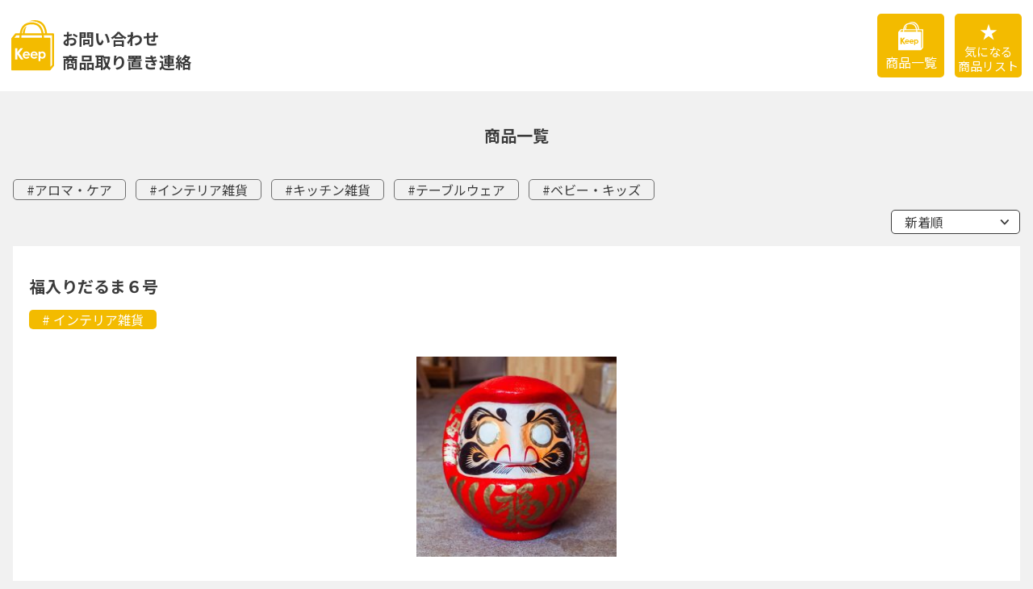

--- FILE ---
content_type: text/html; charset=UTF-8
request_url: https://store.smapano.com/goods/daruma6/
body_size: 18850
content:
<!DOCTYPE html>
<html lang="ja"
	prefix="og: https://ogp.me/ns#" >
<head>
<meta charset="UTF-8">
<meta name="viewport" content="width=device-width">
<meta name="format-detection" content="telephone=no">
<title>福入りだるま６号 | Supermama mit tobuhi バーチャル店舗</title>

		<!-- All in One SEO 4.1.2.3 -->
		<link rel="canonical" href="https://store.smapano.com/goods/daruma6/" />
		<meta property="og:site_name" content="Supermama mit tobuhi　バーチャル店舗 | Supermama mit tobuhiのバーチャル店舗です。" />
		<meta property="og:type" content="article" />
		<meta property="og:title" content="福入りだるま６号 | Supermama mit tobuhi バーチャル店舗" />
		<meta property="og:url" content="https://store.smapano.com/goods/daruma6/" />
		<meta property="article:published_time" content="2021-03-23T15:54:44Z" />
		<meta property="article:modified_time" content="2021-03-23T15:54:44Z" />
		<meta name="twitter:card" content="summary" />
		<meta name="twitter:domain" content="store.smapano.com" />
		<meta name="twitter:title" content="福入りだるま６号 | Supermama mit tobuhi バーチャル店舗" />
		<script type="application/ld+json" class="aioseo-schema">
			{"@context":"https:\/\/schema.org","@graph":[{"@type":"WebSite","@id":"https:\/\/store.smapano.com\/#website","url":"https:\/\/store.smapano.com\/","name":"Supermama mit tobuhi\u3000\u30d0\u30fc\u30c1\u30e3\u30eb\u5e97\u8217","description":"Supermama mit tobuhi\u306e\u30d0\u30fc\u30c1\u30e3\u30eb\u5e97\u8217\u3067\u3059\u3002","publisher":{"@id":"https:\/\/store.smapano.com\/#organization"}},{"@type":"Organization","@id":"https:\/\/store.smapano.com\/#organization","name":"Supermama mit tobuhi\u3000\u30d0\u30fc\u30c1\u30e3\u30eb\u5e97\u8217","url":"https:\/\/store.smapano.com\/"},{"@type":"BreadcrumbList","@id":"https:\/\/store.smapano.com\/goods\/daruma6\/#breadcrumblist","itemListElement":[{"@type":"ListItem","@id":"https:\/\/store.smapano.com\/#listItem","position":"1","item":{"@type":"WebPage","@id":"https:\/\/store.smapano.com\/","name":"\u30db\u30fc\u30e0","description":"Supermama mit tobuhi\u306e\u30d0\u30fc\u30c1\u30e3\u30eb\u5e97\u8217\u3067\u3059\u3002","url":"https:\/\/store.smapano.com\/"},"nextItem":"https:\/\/store.smapano.com\/goods\/daruma6\/#listItem"},{"@type":"ListItem","@id":"https:\/\/store.smapano.com\/goods\/daruma6\/#listItem","position":"2","item":{"@type":"WebPage","@id":"https:\/\/store.smapano.com\/goods\/daruma6\/","name":"\u798f\u5165\u308a\u3060\u308b\u307e\uff16\u53f7","url":"https:\/\/store.smapano.com\/goods\/daruma6\/"},"previousItem":"https:\/\/store.smapano.com\/#listItem"}]},{"@type":"Person","@id":"https:\/\/store.smapano.com\/author\/wp_admin\/#author","url":"https:\/\/store.smapano.com\/author\/wp_admin\/","name":"wp_admin","image":{"@type":"ImageObject","@id":"https:\/\/store.smapano.com\/goods\/daruma6\/#authorImage","url":"https:\/\/secure.gravatar.com\/avatar\/b05e4de406a0e1772489a88344a11a4f?s=96&d=mm&r=g","width":"96","height":"96","caption":"wp_admin"}},{"@type":"WebPage","@id":"https:\/\/store.smapano.com\/goods\/daruma6\/#webpage","url":"https:\/\/store.smapano.com\/goods\/daruma6\/","name":"\u798f\u5165\u308a\u3060\u308b\u307e\uff16\u53f7 | Supermama mit tobuhi \u30d0\u30fc\u30c1\u30e3\u30eb\u5e97\u8217","inLanguage":"ja","isPartOf":{"@id":"https:\/\/store.smapano.com\/#website"},"breadcrumb":{"@id":"https:\/\/store.smapano.com\/goods\/daruma6\/#breadcrumblist"},"author":"https:\/\/store.smapano.com\/goods\/daruma6\/#author","creator":"https:\/\/store.smapano.com\/goods\/daruma6\/#author","image":{"@type":"ImageObject","@id":"https:\/\/store.smapano.com\/#mainImage","url":"https:\/\/store.smapano.com\/wp-content\/uploads\/2021\/03\/7_fix.jpg","width":"1200","height":"1200"},"primaryImageOfPage":{"@id":"https:\/\/store.smapano.com\/goods\/daruma6\/#mainImage"},"datePublished":"2021-03-23T15:54:44+09:00","dateModified":"2021-03-23T15:54:44+09:00"}]}
		</script>
		<!-- All in One SEO -->

<link rel='dns-prefetch' href='//polyfill.io' />
<link rel='dns-prefetch' href='//fonts.googleapis.com' />
<link rel='dns-prefetch' href='//s.w.org' />
		<!-- This site uses the Google Analytics by MonsterInsights plugin v7.18.0 - Using Analytics tracking - https://www.monsterinsights.com/ -->
		<!-- Note: MonsterInsights is not currently configured on this site. The site owner needs to authenticate with Google Analytics in the MonsterInsights settings panel. -->
					<!-- No UA code set -->
				<!-- / Google Analytics by MonsterInsights -->
				<script type="text/javascript">
			window._wpemojiSettings = {"baseUrl":"https:\/\/s.w.org\/images\/core\/emoji\/13.0.0\/72x72\/","ext":".png","svgUrl":"https:\/\/s.w.org\/images\/core\/emoji\/13.0.0\/svg\/","svgExt":".svg","source":{"concatemoji":"https:\/\/store.smapano.com\/wp-includes\/js\/wp-emoji-release.min.js?ver=5.5.1"}};
			!function(e,a,t){var r,n,o,i,p=a.createElement("canvas"),s=p.getContext&&p.getContext("2d");function c(e,t){var a=String.fromCharCode;s.clearRect(0,0,p.width,p.height),s.fillText(a.apply(this,e),0,0);var r=p.toDataURL();return s.clearRect(0,0,p.width,p.height),s.fillText(a.apply(this,t),0,0),r===p.toDataURL()}function l(e){if(!s||!s.fillText)return!1;switch(s.textBaseline="top",s.font="600 32px Arial",e){case"flag":return!c([127987,65039,8205,9895,65039],[127987,65039,8203,9895,65039])&&(!c([55356,56826,55356,56819],[55356,56826,8203,55356,56819])&&!c([55356,57332,56128,56423,56128,56418,56128,56421,56128,56430,56128,56423,56128,56447],[55356,57332,8203,56128,56423,8203,56128,56418,8203,56128,56421,8203,56128,56430,8203,56128,56423,8203,56128,56447]));case"emoji":return!c([55357,56424,8205,55356,57212],[55357,56424,8203,55356,57212])}return!1}function d(e){var t=a.createElement("script");t.src=e,t.defer=t.type="text/javascript",a.getElementsByTagName("head")[0].appendChild(t)}for(i=Array("flag","emoji"),t.supports={everything:!0,everythingExceptFlag:!0},o=0;o<i.length;o++)t.supports[i[o]]=l(i[o]),t.supports.everything=t.supports.everything&&t.supports[i[o]],"flag"!==i[o]&&(t.supports.everythingExceptFlag=t.supports.everythingExceptFlag&&t.supports[i[o]]);t.supports.everythingExceptFlag=t.supports.everythingExceptFlag&&!t.supports.flag,t.DOMReady=!1,t.readyCallback=function(){t.DOMReady=!0},t.supports.everything||(n=function(){t.readyCallback()},a.addEventListener?(a.addEventListener("DOMContentLoaded",n,!1),e.addEventListener("load",n,!1)):(e.attachEvent("onload",n),a.attachEvent("onreadystatechange",function(){"complete"===a.readyState&&t.readyCallback()})),(r=t.source||{}).concatemoji?d(r.concatemoji):r.wpemoji&&r.twemoji&&(d(r.twemoji),d(r.wpemoji)))}(window,document,window._wpemojiSettings);
		</script>
		<style type="text/css">
img.wp-smiley,
img.emoji {
	display: inline !important;
	border: none !important;
	box-shadow: none !important;
	height: 1em !important;
	width: 1em !important;
	margin: 0 .07em !important;
	vertical-align: -0.1em !important;
	background: none !important;
	padding: 0 !important;
}
</style>
	<link rel='stylesheet' id='wp-block-library-css'  href='https://store.smapano.com/wp-includes/css/dist/block-library/style.min.css?ver=5.5.1' type='text/css' media='all' />
<link rel='stylesheet' id='font-noto-sans-css'  href='https://fonts.googleapis.com/css?family=Noto+Sans+JP:400,500,700&#038;display=swap&#038;subset=Japanese' type='text/css' media='all' />
<link rel='stylesheet' id='bundle-style-css'  href='https://store.smapano.com/wp-content/themes/torioki2/assets/css/bundle.css?ver=20210514000400' type='text/css' media='all' />
<link rel='stylesheet' id='custom-style-css'  href='https://store.smapano.com/wp-content/themes/torioki2/assets/css/custom.css?ver=20201005075111' type='text/css' media='all' />
<link rel='stylesheet' id='simple-favorites-css'  href='https://store.smapano.com/wp-content/plugins/favorites/assets/css/favorites.css?ver=2.3.2' type='text/css' media='all' />
<script type='text/javascript' src='https://polyfill.io/v3/polyfill.min.js' id='polyfill-io-js'></script>
<script type='text/javascript' src='https://store.smapano.com/wp-includes/js/jquery/jquery.js?ver=1.12.4-wp' id='jquery-core-js'></script>
<script type='text/javascript' id='favorites-js-extra'>
/* <![CDATA[ */
var favorites_data = {"ajaxurl":"https:\/\/store.smapano.com\/wp-admin\/admin-ajax.php","nonce":"2dd41bbccf","favorite":"\u53d6\u308a\u7f6e\u304d\u30ea\u30b9\u30c8\u306b\u5165\u308c\u308b <i class=\"sf-icon-star-empty\"><\/i>","favorited":"\u53d6\u308a\u7f6e\u304d\u30ea\u30b9\u30c8\u304b\u3089\u9664\u304f <i class=\"sf-icon-star-full\"><\/i>","includecount":"","indicate_loading":"","loading_text":"Loading","loading_image":"","loading_image_active":"","loading_image_preload":"","cache_enabled":"1","button_options":{"button_type":"custom","custom_colors":false,"box_shadow":false,"include_count":false,"default":{"background_default":false,"border_default":false,"text_default":false,"icon_default":false,"count_default":false},"active":{"background_active":false,"border_active":false,"text_active":false,"icon_active":false,"count_active":false}},"authentication_modal_content":"<p>Please login to add favorites.<\/p>\n<p><a href=\"#\" data-favorites-modal-close>Dismiss this notice<\/a><\/p>\n","authentication_redirect":"","dev_mode":"","logged_in":"","user_id":"0","authentication_redirect_url":"https:\/\/store.smapano.com\/wp-login.php"};
/* ]]> */
</script>
<script type='text/javascript' src='https://store.smapano.com/wp-content/plugins/favorites/assets/js/favorites.min.js?ver=2.3.2' id='favorites-js'></script>
<link rel="https://api.w.org/" href="https://store.smapano.com/wp-json/" /><link rel="alternate" type="application/json" href="https://store.smapano.com/wp-json/wp/v2/post_goods/72" /><link rel="EditURI" type="application/rsd+xml" title="RSD" href="https://store.smapano.com/xmlrpc.php?rsd" />
<link rel="wlwmanifest" type="application/wlwmanifest+xml" href="https://store.smapano.com/wp-includes/wlwmanifest.xml" /> 
<link rel='prev' title='I&#8217;m only sleeping / アイム オンリー スリーピング' href='https://store.smapano.com/goods/im-only-sleeping-%e3%82%a2%e3%82%a4%e3%83%a0-%e3%82%aa%e3%83%b3%e3%83%aa%e3%83%bc-%e3%82%b9%e3%83%aa%e3%83%bc%e3%83%94%e3%83%b3%e3%82%b0/' />
<link rel='next' title='デザイナーズ NEKO' href='https://store.smapano.com/goods/daruma-neko/' />
<link rel='shortlink' href='https://store.smapano.com/?p=72' />
<link rel="alternate" type="application/json+oembed" href="https://store.smapano.com/wp-json/oembed/1.0/embed?url=https%3A%2F%2Fstore.smapano.com%2Fgoods%2Fdaruma6%2F" />
<link rel="alternate" type="text/xml+oembed" href="https://store.smapano.com/wp-json/oembed/1.0/embed?url=https%3A%2F%2Fstore.smapano.com%2Fgoods%2Fdaruma6%2F&#038;format=xml" />
<!-- Global site tag (gtag.js) - Google Analytics -->
	<script async src="https://www.googletagmanager.com/gtag/js?id=UA-72765932-22"></script>
	<script>
	  window.dataLayer = window.dataLayer || [];
	  function gtag(){dataLayer.push(arguments);}
	  gtag('js', new Date());
	
	  gtag('config', 'UA-72765932-22');
	</script>
	
<meta name="google-site-verification" content="sV7unyT1i4yacmmRyGbhYvRGjXUymXM-FRYvchp7d4s" />	
</head>
<body class="post_goods-template-default single single-post_goods postid-72">

<div class="l-wrap" id="wrap">

	<div class="l-header">
		<header class="site-header" role="banner">
			<div class="site-header__common">
				<div class="site-header__logo">
					<div class="header-logo">
						<a class="header-logo__link" href="https://store.smapano.com/">
							<img class="header-logo__image" src="https://store.smapano.com/wp-content/themes/torioki2/assets/img/common/logo.svg" alt="Keep">
						</a>
					</div>
				</div>
				<div class="site-header__title">
					<div class="header-title">
						<h1 class="header-title__main">
							お問い合わせ<br>
							商品取り置き連絡
						</h1>
					</div>
				</div>
				<div class="site-header__nav">
					<div class="header-nav-list">
						<div class="header-nav-list__item">
							<a class="header-nav" href="https://store.smapano.com/goods/">
								<div class="header-nav__icon">
									<img class="header-nav__icon-image--logo" src="https://store.smapano.com/wp-content/themes/torioki2/assets/img/common/logo_dark.svg" alt="Keep">
								</div>
								<div class="header-nav__label--follow-image">
									商品一覧
								</div>
							</a>
						</div>
						<div class="header-nav-list__item">
							<a class="header-nav" href="https://store.smapano.com/keep-list/">
								<div class="header-nav__icon">
									★
								</div>
								<div class="header-nav__label">
									気になる<br>商品リスト
								</div>
							</a>
						</div>
					</div>
				</div>
			</div>
					</header>
	</div>

	<div class="l-main">

<div class="l-container">
	<div class="main-content" role="main">

		<header class="main-content__header">
			<h2 class="main-content__title">
				商品一覧
			</h2>
			<div class="main-content__terms">
				<ul class="goods-term-list">
						<li class="cat-item cat-item-18"><a href="https://store.smapano.com/taxonomy-goods/%e3%82%a2%e3%83%ad%e3%83%9e%e3%83%bb%e3%82%b1%e3%82%a2/">アロマ・ケア</a>
</li>
	<li class="cat-item cat-item-19"><a href="https://store.smapano.com/taxonomy-goods/%e3%82%a4%e3%83%b3%e3%83%86%e3%83%aa%e3%82%a2%e9%9b%91%e8%b2%a8/">インテリア雑貨</a>
</li>
	<li class="cat-item cat-item-20"><a href="https://store.smapano.com/taxonomy-goods/%e3%82%ad%e3%83%83%e3%83%81%e3%83%b3%e9%9b%91%e8%b2%a8/">キッチン雑貨</a>
</li>
	<li class="cat-item cat-item-17"><a href="https://store.smapano.com/taxonomy-goods/%e3%83%86%e3%83%bc%e3%83%96%e3%83%ab%e3%82%a6%e3%82%a7%e3%82%a2/">テーブルウェア</a>
</li>
	<li class="cat-item cat-item-21"><a href="https://store.smapano.com/taxonomy-goods/%e3%83%99%e3%83%93%e3%83%bc%e3%83%bb%e3%82%ad%e3%83%83%e3%82%ba/">ベビー・キッズ</a>
</li>
				</ul>
			</div>
			<div class="main-content__controls">
					<div class="goods-order-nav">
		<div class="goods-order-nav__item">
			<button class="goods-order-nav__name js-expand-controller" aria-controls="goods-order-nav">
				新着順			</button>
			<div class="goods-order-nav__sub-item" id="goods-order-nav">
				<div class="goods-order-list">
											<div class="goods-order-list__item">
							<a class="goods-order-list__link" href="https://store.smapano.com/goods/daruma6/?order_type=ASC">
								価格が低い順							</a>
						</div>
											<div class="goods-order-list__item">
							<a class="goods-order-list__link" href="https://store.smapano.com/goods/daruma6/?order_type=DESC">
								価格が高い順							</a>
						</div>
									</div>
			</div>
		</div>
	</div>
				</div>
		</header>

		<div class="main-content__main">

							<div class="goods-list">
											
						<article class="goods-list__item">
							<div class="goods-panel">
								<div class="goods-panel__name">
									福入りだるま６号								</div>
																									<div class="goods-panel__terms">
										<div class="goods-term-list">
																							<div class="goods-term-list__item">
													<a class="goods-term-list__link" href="https://store.smapano.com/taxonomy-goods/%e3%82%a4%e3%83%b3%e3%83%86%e3%83%aa%e3%82%a2%e9%9b%91%e8%b2%a8/">
														インテリア雑貨													</a>
												</div>
																					</div>
									</div>
																<div class="goods-panel__picture">
																			<img width="250" height="250" src="https://store.smapano.com/wp-content/uploads/2021/03/7_fix-250x250.jpg" class="attachment-thumb-goods-medium size-thumb-goods-medium wp-post-image" alt="" loading="lazy" srcset="https://store.smapano.com/wp-content/uploads/2021/03/7_fix-250x250.jpg 250w, https://store.smapano.com/wp-content/uploads/2021/03/7_fix-300x300.jpg 300w, https://store.smapano.com/wp-content/uploads/2021/03/7_fix-1024x1024.jpg 1024w, https://store.smapano.com/wp-content/uploads/2021/03/7_fix-150x150.jpg 150w, https://store.smapano.com/wp-content/uploads/2021/03/7_fix-768x768.jpg 768w, https://store.smapano.com/wp-content/uploads/2021/03/7_fix-200x200.jpg 200w, https://store.smapano.com/wp-content/uploads/2021/03/7_fix.jpg 1200w" sizes="(max-width: 250px) 100vw, 250px" />																	</div>
								<div class="goods-panel__price">
									<div class="goods-price">
										<div class="goods-price__unit">
											￥
										</div>
										<div class="goods-price__value">
											2,600										</div>
										<div class="goods-price__tax">
											＋ 税
										</div>
									</div>
								</div>
																	<div class="goods-panel__desc">
										伝統的な色・デザインのだるまです。									</div>
																<div class="goods-panel__nav">
									<div class="goods-nav-list">
										<div class="goods-nav-list__item">
											<button class="simplefavorite-button" data-postid="72" data-siteid="1" data-groupid="1" data-favoritecount="0" style="">取り置きリストに入れる <i class="sf-icon-star-empty"></i></button>										</div>
										<div class="goods-nav-list__item">
											<a class="goods-nav-list__button" href="https://store.smapano.com/inquiry/?order_item_id=72">
												<div class="goods-nav-list__label">
													この商品について問い合わせる<br>
													<span class="goods-nav-list__note">（取り置き連絡する）</span>
												</div>
											</a>
										</div>
									</div>
								</div>
							</div>
						</article>
									</div>
			
		</div>

		<footer class="main-content__footer">
			<nav class="pagination" role="navigation">
	</nav>
		</footer>

	</div>
</div>

	</div>
	<!-- /.l-main -->

			<div class="l-footer">

			<footer class="site-footer" role="contentinfo">

				<div class="l-container">
					<div class="site-footer__inner">
						<div class="site-footer__nav">
							<a class="site-footer__back-home" href="https://store.smapano.com/">
								≪　ＴＯＰに戻る
							</a>
						</div>
					</div>
				</div>

			</footer>

		</div>
	
</div>
<!-- /.l-wrap #wrap -->

<script type='text/javascript' id='bundle-script-js-extra'>
/* <![CDATA[ */
var mainData = {"restURL":"https:\/\/store.smapano.com\/wp-json\/","themePath":"https:\/\/store.smapano.com\/wp-content\/themes\/torioki2","homeURL":"https:\/\/store.smapano.com\/"};
/* ]]> */
</script>
<script type='text/javascript' src='https://store.smapano.com/wp-content/themes/torioki2/assets/js/bundle.js?ver=20210514000400' id='bundle-script-js'></script>
<script type='text/javascript' src='https://store.smapano.com/wp-includes/js/wp-embed.min.js?ver=5.5.1' id='wp-embed-js'></script>

</body>
</html>


--- FILE ---
content_type: text/css
request_url: https://store.smapano.com/wp-content/themes/torioki2/assets/css/bundle.css?ver=20210514000400
body_size: 33003
content:
/*! torioki2 v2.0.0 */
/*! normalize.css v8.0.1 | MIT License | github.com/necolas/normalize.css */html{line-height:1.15;-webkit-text-size-adjust:100%}body{margin:0}main{display:block}h1{font-size:2em;margin:.67em 0}hr{box-sizing:content-box;height:0;overflow:visible}pre{font-family:monospace,monospace;font-size:1em}a{background-color:transparent}abbr[title]{border-bottom:none;text-decoration:underline;-webkit-text-decoration:underline dotted;text-decoration:underline dotted}b,strong{font-weight:bolder}code,kbd,samp{font-family:monospace,monospace;font-size:1em}small{font-size:80%}sub,sup{font-size:75%;line-height:0;position:relative;vertical-align:baseline}sub{bottom:-0.25em}sup{top:-0.5em}img{border-style:none}button,input,optgroup,select,textarea{font-family:inherit;font-size:100%;line-height:1.15;margin:0}button,input{overflow:visible}button,select{text-transform:none}button,[type=button],[type=reset],[type=submit]{-webkit-appearance:button}button::-moz-focus-inner,[type=button]::-moz-focus-inner,[type=reset]::-moz-focus-inner,[type=submit]::-moz-focus-inner{border-style:none;padding:0}button:-moz-focusring,[type=button]:-moz-focusring,[type=reset]:-moz-focusring,[type=submit]:-moz-focusring{outline:1px dotted ButtonText}fieldset{padding:.35em .75em .625em}legend{box-sizing:border-box;color:inherit;display:table;max-width:100%;padding:0;white-space:normal}progress{vertical-align:baseline}textarea{overflow:auto}[type=checkbox],[type=radio]{box-sizing:border-box;padding:0}[type=number]::-webkit-inner-spin-button,[type=number]::-webkit-outer-spin-button{height:auto}[type=search]{-webkit-appearance:textfield;outline-offset:-2px}[type=search]::-webkit-search-decoration{-webkit-appearance:none}::-webkit-file-upload-button{-webkit-appearance:button;font:inherit}details{display:block}summary{display:list-item}template{display:none}[hidden]{display:none}*,::before,::after{box-sizing:border-box}html{line-height:1}img{border:0 none}table,th,td{border-collapse:collapse}pre{overflow:auto}input::-webkit-input-placeholder, textarea::-webkit-input-placeholder{color:#ccc}input::-moz-placeholder, textarea::-moz-placeholder{color:#ccc}input:-ms-input-placeholder, textarea:-ms-input-placeholder{color:#ccc}input::-ms-input-placeholder, textarea::-ms-input-placeholder{color:#ccc}input::placeholder,textarea::placeholder{color:#ccc}:root{--sws-scrollbar-width: 0px;--sws-break-point: 768;--sws-unit-content-width: 1vw}html,body{height:100%}body{color:#3b3b3b;background-color:#f1f1f1;font-size:calc(16rem / 16);font-family:"Noto Sans JP","ヒラギノ角ゴ Pro","Hiragino Kaku Gothic Pro","メイリオ","Meiryo",sans-serif}@supports(display: block){@media screen and (max-width: 768px){body{font-size:calc((16vw / 2) / (500 / 2) * 100)}}}a{color:#1a0dab;text-decoration:underline}a:hover{opacity:.8}address,blockquote,dd,dt,figcaption,h1,h2,h3,h4,h5,h6,li,p,pre,td,th{line-height:1.5;overflow-wrap:break-word}html.is-ie11 address,html.is-ie11 blockquote,html.is-ie11 dd,html.is-ie11 dt,html.is-ie11 figcaption,html.is-ie11 h1,html.is-ie11 h2,html.is-ie11 h3,html.is-ie11 h4,html.is-ie11 h5,html.is-ie11 h6,html.is-ie11 li,html.is-ie11 p,html.is-ie11 pre,html.is-ie11 td,html.is-ie11 th{word-break:break-all}.l-wrap{display:-ms-grid;display:grid;-ms-grid-columns:100%;grid-template-columns:100%;-ms-grid-rows:auto 1fr auto;grid-template-rows:auto 1fr auto;grid-template-areas:"header" "main" "footer";width:100%;min-height:100vh;margin-left:auto;margin-right:auto}html.is-ie11 .l-wrap{display:block}.l-header{-ms-grid-row:1;-ms-grid-column:1;grid-area:header}.l-footer{-ms-grid-row:3;-ms-grid-column:1;grid-area:footer}.l-main{-ms-grid-row:2;-ms-grid-column:1;grid-area:main}.l-container,.l-container--fx{width:calc(100% - 32px);margin-left:auto;margin-right:auto}.l-container--fx{width:92%;max-width:500px}@supports(display: block){@media screen and (max-width: 768px){.l-container,.l-container--fx{width:90vw}.l-container--fx{width:90vw}}}.main-content .simplefavorite-button,.main-content .simplefavorites-clear,.keep-nav__button,.goods-nav-list__button,.header-contact__button{margin:0;padding:0;color:#fff;background-color:#f3bb00;font-weight:500;line-height:1;white-space:nowrap;text-decoration:none;border:0 none}.keep-nav__button,.goods-nav-list__button,.header-contact__button{display:flex;justify-content:space-between;align-items:center;padding:.75em .75em .75em 2em;border-radius:5px}.keep-nav__button::after,.goods-nav-list__button::after,.header-contact__button::after{content:"";display:block;width:2em;height:1em;margin-left:1.5em;background:transparent url("../img/common/icon_mail.svg") no-repeat 50% 50%;background-size:contain}.main-content{position:relative;padding:40px 0}.main-content__title{margin:0;font-size:calc(20rem / 16);font-weight:700;line-height:1.45;text-align:center}.main-content__terms{margin-top:40px}.main-content__controls{display:flex;justify-content:flex-end}.main-content__main{width:100%;margin-top:15px}.main-content__footer{width:100%;margin-top:40px}@supports(display: block){@media screen and (max-width: 768px){.main-content{padding:calc((40vw / 2) / (500 / 2) * 100) 0}.main-content__title{font-size:calc((20vw / 2) / (500 / 2) * 100)}.main-content__terms{margin-top:calc((40vw / 2) / (500 / 2) * 100)}.main-content__main{margin-top:calc((15vw / 2) / (500 / 2) * 100)}.main-content__footer{margin-top:calc((40vw / 2) / (500 / 2) * 100)}}}.form-field,.form-field--privacy{padding:.75em .25em .5em}.form-field--privacy{margin-top:20px}.mw_wp_form_confirm .form-field--privacy{display:none}.form-field__title{width:100%;font-weight:700}.form-field__content,.form-field__content--checks{width:100%;margin-top:.75em}.form-field__content--checks{padding:.75em 0}.mw_wp_form_confirm .form-field__content,.mw_wp_form_confirm .form-field__content--checks{padding:.75em 0 .75em 1em;line-height:1.25}.form-field__content .error,.form-field__content--checks .error{margin-top:1em}.mw_wp_form .form-field__content .horizontal-item,.mw_wp_form .form-field__content--checks .horizontal-item{display:inline-flex;margin-bottom:.5em;margin-right:2em}.mw_wp_form .form-field__content .horizontal-item+.horizontal-item,.mw_wp_form .form-field__content--checks .horizontal-item+.horizontal-item{margin-left:0}.mw_wp_form .form-field__content .horizontal-item label,.mw_wp_form .form-field__content--checks .horizontal-item label{display:inline-flex;align-items:center}.form-field__label,.form-field__label--required{display:flex;justify-content:space-between;align-items:center;padding:0}.form-field__label--required::after{content:"必須";display:inline-block;padding:.5em 1em;color:#fff;background-color:#f3bb00;font-size:calc(14rem / 16);font-weight:400;line-height:1;white-space:nowrap;border-radius:5px}.mw_wp_form_confirm .form-field__label,.mw_wp_form_confirm .form-field__label--required{line-height:1.25}.form-field__note,.form-field__note--alert,.form-field__note--indent--alert,.form-field__note--indent{line-height:1.5}.form-field__note--indent--alert,.form-field__note--indent{margin-left:1em;text-indent:-1em}.form-field__note--indent--alert,.form-field__note--alert{color:red}.mw_wp_form_confirm .form-field__note,.mw_wp_form_confirm .form-field__note--indent--alert,.mw_wp_form_confirm .form-field__note--indent,.mw_wp_form_confirm .form-field__note--alert{display:none}.form-field__row,.form-field__row--privacy,.form-field__row--first{margin-top:.75em}.form-field__row--first{margin-top:0}.form-field__row--privacy{margin-top:1.5em;text-align:center}.form-field__row--privacy .mwform-checkbox-field-text{font-weight:700}.form-field__text,.form-field__text--full,.form-field__text--large,.form-field__text--half,.form-field__text--small,.form-field__text--zip{width:100%;padding:.75em;font-family:"ヒラギノ角ゴ Pro","Hiragino Kaku Gothic Pro","メイリオ","Meiryo",sans-serif;border:1px solid #fff;border-radius:5px}.form-field__text--zip{width:8em}.form-field__text--small{width:25%}.form-field__text--half{width:50%}.form-field__text--large{width:75%}.form-field__text--full{width:100%}.form-field__textarea,.form-field__textarea--full,.form-field__textarea--large,.form-field__textarea--half,.form-field__textarea--small{width:100%;padding:.75em;font-family:"ヒラギノ角ゴ Pro","Hiragino Kaku Gothic Pro","メイリオ","Meiryo",sans-serif;border:1px solid #fff;border-radius:5px}.form-field__textarea--small{width:25%}.form-field__textarea--half{width:50%}.form-field__textarea--large{width:75%}.form-field__textarea--full{width:100%}.form-field__select,.form-field__select--pref,.form-field__select--full,.form-field__select--large,.form-field__select--half,.form-field__select--small{-webkit-appearance:none;-moz-appearance:none;appearance:none;min-height:2.25em;padding:.25em 1.5em .25em .5em;background-color:#fff;background-image:url("data:image/svg+xml;charset=utf8, %3Csvg version=%221.1%22 xmlns=%22http://www.w3.org/2000/svg%22 xmlns:xlink=%22http://www.w3.org/1999/xlink%22 x=%220px%22 y=%220px%22 viewBox=%220 0 12 12%22%3E %3Cg%3E %3Cpolygon points=%221.1,3.6 6,9.1 10.9,3.6%22/%3E %3C/g%3E %3C/svg%3E");background-repeat:no-repeat;background-position:calc(100% - .5em) 50%;background-size:12px auto;line-height:1.5;border:1px solid #fff;border-radius:0}html.is-ie11 .form-field__select,html.is-ie11 .form-field__select--pref,html.is-ie11 .form-field__select--full,html.is-ie11 .form-field__select--large,html.is-ie11 .form-field__select--half,html.is-ie11 .form-field__select--small{background-position:98% 50%}html.is-ie11 .form-field__select::-ms-expand,html.is-ie11 .form-field__select--pref::-ms-expand,html.is-ie11 .form-field__select--full::-ms-expand,html.is-ie11 .form-field__select--large::-ms-expand,html.is-ie11 .form-field__select--half::-ms-expand,html.is-ie11 .form-field__select--small::-ms-expand{display:none}.form-field__select--small{width:25%}.form-field__select--half{width:50%}.form-field__select--large{width:75%}.form-field__select--full{width:100%}.form-field__select--pref{width:25%}@supports(display: block){@media screen and (max-width: 768px){.form-field--privacy{margin-top:calc((20vw / 2) / (500 / 2) * 100)}}}.form-thanks__message{line-height:1.5;text-align:center}.form-thanks__nav{margin-top:2em;text-align:center}.form-box__footer{margin-top:10px}@supports(display: block){@media screen and (max-width: 768px){.form-box__footer{margin-top:calc((10vw / 2) / (500 / 2) * 100)}}}.form-controller{display:flex;justify-content:center;align-items:center}.form-controller__button,.form-controller__button--back,.form-controller__button--submit{display:inline-flex;justify-content:center;align-items:center;width:205px;height:41px;border:0 none;outline:0 none;line-height:1;border-radius:5px}.form-controller__button:hover,.form-controller__button--back:hover,.form-controller__button--submit:hover{opacity:.8}.form-controller__button--submit{color:#fff;background-color:#f3bb00}.form-controller__button--back{margin-right:3em;color:#fff;background:#999 none no-repeat 1em 50%;background-size:16px;background-image:url("data:image/svg+xml;charset=utf8, %3Csvg version=%221.1%22 xmlns=%22http://www.w3.org/2000/svg%22 width=%2210px%22 height=%2210px%22%3E %3Cpolyline points=%227,9 2.8,5 7,1%22 style=%22stroke:%23ffffff;stroke-width:1px;fill:none;%22/%3E %3C/svg%3E")}@supports(display: block){@media screen and (max-width: 768px){.form-controller{flex-direction:column}.form-controller__button,.form-controller__button--submit,.form-controller__button--back{width:100%;max-width:calc((205vw / 2) / (500 / 2) * 100)}.form-controller__button--submit{order:1}.form-controller__button--back{order:2;margin-top:1em;margin-right:0}}}.site-header{width:100%;background-color:#fff}.site-header__common{display:flex;justify-content:space-between;align-items:center;width:100%;margin-left:auto;margin-right:auto;padding:17px 14px}.site-header__title{flex-grow:1;padding-top:10px;padding-left:10px}.site-header__nav{display:flex;justify-content:flex-end}.site-header__contact{padding:10px 0 30px}@supports(display: block){@media screen and (max-width: 768px){.site-header__common{padding:calc((17vw / 2) / (500 / 2) * 100) calc((14vw / 2) / (500 / 2) * 100)}.site-header__title{padding-top:calc((10vw / 2) / (500 / 2) * 100);padding-left:calc((10vw / 2) / (500 / 2) * 100)}.site-header__contact{padding:calc((10vw / 2) / (500 / 2) * 100) 0 calc((30vw / 2) / (500 / 2) * 100)}}}.site-footer{padding:55px 0 110px}.site-footer__nav{display:flex;justify-content:center}.site-footer__back-home{color:currentColor;text-decoration:underline}@supports(display: block){@media screen and (max-width: 768px){.site-footer{padding:calc((55vw / 2) / (500 / 2) * 100) 0 calc((110vw / 2) / (500 / 2) * 100)}}}.header-nav{display:flex;flex-direction:column;justify-content:center;align-items:center;width:83px;height:79px;color:#fff;background-color:#f3bb00;text-decoration:none;border-radius:5px}.header-nav__icon{font-size:calc(22rem / 16);font-weight:700;line-height:1.5}.header-nav__icon-image,.header-nav__icon-image--logo{display:block}.header-nav__icon-image--logo{width:31px;height:auto}.header-nav__label,.header-nav__label--follow-image{font-size:calc(15rem / 16);line-height:1.2;text-align:center}.header-nav__label--follow-image{margin-top:5px;font-size:calc(16rem / 16);line-height:1.125}@supports(display: block){@media screen and (max-width: 768px){.header-nav{width:calc((83vw / 2) / (500 / 2) * 100);height:calc((79vw / 2) / (500 / 2) * 100)}.header-nav__icon{font-size:calc((22vw / 2) / (500 / 2) * 100)}.header-nav__icon-image,.header-nav__icon-image--logo{width:calc((31vw / 2) / (500 / 2) * 100)}.header-nav__label,.header-nav__label--follow-image{font-size:calc((15vw / 2) / (500 / 2) * 100)}.header-nav__label--follow-image{margin-top:calc((5vw / 2) / (500 / 2) * 100);font-size:calc((16vw / 2) / (500 / 2) * 100)}}}.header-logo__link{display:block}.header-logo__image{display:block;width:53px;height:auto}@supports(display: block){@media screen and (max-width: 768px){.header-logo__image{width:calc((53vw / 2) / (500 / 2) * 100)}}}.header-title{font-weight:700}.header-title__main{margin:0;font-size:calc(20rem / 16);line-height:1.45}.header-title__sub{line-height:1.5}@supports(display: block){@media screen and (max-width: 768px){.header-title__main{font-size:calc((20vw / 2) / (500 / 2) * 100)}}}.header-contact__desc{text-align:center;line-height:1.5625}.header-contact__nav{display:flex;flex-direction:column;align-items:center;margin-top:18px}.header-contact__label{padding-left:2em;text-align:center;line-height:1.25}.header-contact__note{font-size:calc(14rem / 16)}@supports(display: block){@media screen and (max-width: 768px){.header-contact__nav{margin-top:calc((18vw / 2) / (500 / 2) * 100)}.header-contact__note{font-size:calc((14vw / 2) / (500 / 2) * 100)}}}.goods-term-list{list-style-type:none;display:flex;flex-wrap:wrap;margin:0;padding:0}.goods-term-list .cat-item{margin:0 .75em .75em 0}.goods-term-list .cat-item a{display:inline-block;padding:.25em 1em;color:currentColor;line-height:1;white-space:nowrap;text-decoration:none;border:1px solid #707070;border-radius:5px}.goods-term-list .cat-item a::before{content:"#"}.goods-term-list .cat-item.current-cat a{color:#fff;background-color:#707070}.goods-term-list__item{margin:0 .75em .75em 0}.goods-term-list__link{display:inline-block;padding:.25em 1em;color:#fff;background-color:#f3bb00;line-height:1;white-space:nowrap;text-decoration:none;border-radius:5px}.goods-term-list__link::before{content:"#"}.goods-order-nav{position:relative;z-index:100}.goods-order-nav__sub-item{overflow:hidden;position:absolute;left:0;top:30px;width:100%;transition:height .3s}.goods-order-nav__sub-item[aria-hidden=false]{box-shadow:1px 2px 4px rgba(0,0,0,.2)}.goods-order-nav__name{display:inline-flex;justify-content:space-between;align-items:center;width:160px;height:30px;padding:0 .75em 0 1em;color:#3b3b3b;background-color:#fff;line-height:1;white-space:nowrap;border:1px solid currentColor;border-radius:5px;cursor:pointer}.goods-order-nav__name:hover{opacity:.8}.goods-order-nav__name::after{content:"";display:block;width:12px;min-width:12px;height:12px;background:transparent none no-repeat 50% 50%;background-size:contain;background-image:url("data:image/svg+xml;charset=utf8, %3Csvg version=%221.1%22 xmlns=%22http://www.w3.org/2000/svg%22 width=%2210px%22 height=%2210px%22%3E %3Cpolyline points=%228.9,2.9 4.9,7.1 0.9,2.9%22 style=%22stroke:rgb(59,59,59);stroke-width:1.5px;fill:none;%22/%3E %3C/svg%3E")}@supports(display: block){@media screen and (max-width: 768px){.goods-order-nav__sub-item{top:calc((30vw / 2) / (500 / 2) * 100)}.goods-order-nav__name{width:calc((160vw / 2) / (500 / 2) * 100);height:calc((30vw / 2) / (500 / 2) * 100)}}}.goods-order-list{position:relative}.goods-order-list__link{display:inline-flex;align-items:center;width:100%;height:30px;padding:0 1em;color:#3b3b3b;background-color:#fff;line-height:1;white-space:nowrap;text-decoration:none}@supports(display: block){@media screen and (max-width: 768px){.goods-order-list__link{height:calc((30vw / 2) / (500 / 2) * 100)}}}.goods-list__item:not(:first-of-type){margin-top:30px}@supports(display: block){@media screen and (max-width: 768px){.goods-list__item:not(:first-of-type){margin-top:calc((30vw / 2) / (500 / 2) * 100)}}}.goods-panel{padding:35px 20px 45px;background-color:#fff}.goods-panel__name{font-size:calc(20rem / 16);font-weight:700;line-height:1.45}.goods-panel__terms{margin-top:15px}.goods-panel__picture{margin-top:22px}.goods-panel__picture>img{display:block;width:100%;max-width:248px;height:auto;margin-left:auto;margin-right:auto}.goods-panel__price{margin-top:30px}.goods-panel__desc{margin-top:15px;line-height:1.5}.goods-panel__nav{margin-top:30px}@supports(display: block){@media screen and (max-width: 768px){.goods-panel{padding:calc((35vw / 2) / (500 / 2) * 100) calc((20vw / 2) / (500 / 2) * 100) calc((45vw / 2) / (500 / 2) * 100)}.goods-panel__name{font-size:calc((20vw / 2) / (500 / 2) * 100)}.goods-panel__terms{margin-top:calc((15vw / 2) / (500 / 2) * 100)}.goods-panel__picture{margin-top:calc((22vw / 2) / (500 / 2) * 100)}.goods-panel__picture>img{max-width:calc((248vw / 2) / (500 / 2) * 100)}.goods-panel__price{margin-top:calc((30vw / 2) / (500 / 2) * 100)}.goods-panel__desc{margin-top:calc((15vw / 2) / (500 / 2) * 100)}.goods-panel__nav{margin-top:calc((30vw / 2) / (500 / 2) * 100)}}}.goods-price{display:flex;align-items:flex-end}.goods-price__unit,.goods-price__unit--keep{margin-right:.1em;font-size:calc(20rem / 16);line-height:1.2}.goods-price__unit--keep{font-size:calc(16rem / 16);line-height:1.125}.goods-price__value,.goods-price__value--keep{font-size:calc(20rem / 16);line-height:1.2}.goods-price__value--keep{font-size:calc(16rem / 16);line-height:1.125}.goods-price__tax,.goods-price__tax--keep{margin-left:.5em;line-height:1.5}.goods-price__tax--keep{font-size:calc(12rem / 16)}@supports(display: block){@media screen and (max-width: 768px){.goods-price__unit,.goods-price__unit--keep{font-size:calc((20vw / 2) / (500 / 2) * 100)}.goods-price__unit--keep{font-size:calc((16vw / 2) / (500 / 2) * 100)}.goods-price__value,.goods-price__value--keep{font-size:calc((20vw / 2) / (500 / 2) * 100)}.goods-price__value--keep{font-size:calc((16vw / 2) / (500 / 2) * 100)}.goods-price__tax--keep{font-size:calc((12vw / 2) / (500 / 2) * 100)}}}.goods-nav-list{display:flex;flex-direction:column;align-items:center}.goods-nav-list__item:not(:first-of-type){margin-top:15px}.goods-nav-list__button{width:331px;border:1px solid #f3bb00}.goods-nav-list__button::after{margin-left:.5em}.goods-nav-list__label{padding-left:1em;line-height:1.25;text-align:center}.goods-nav-list__note{font-size:calc(14rem / 16)}@supports(display: block){@media screen and (max-width: 768px){.goods-nav-list__item:not(:first-of-type){margin-top:calc((15vw / 2) / (500 / 2) * 100)}.goods-nav-list__button{width:calc((331vw / 2) / (500 / 2) * 100)}.goods-nav-list__note{font-size:calc((14vw / 2) / (500 / 2) * 100)}}}.keep-list{box-sizing:border-box;display:-ms-grid;display:grid;-ms-grid-columns:(minmax(1px, 1fr))[2];grid-template-columns:repeat(2, minmax(1px, 1fr));grid-column-gap:17px;grid-row-gap:17px}.is-ie11 .keep-list{box-sizing:border-box;display:flex;flex-wrap:wrap}.is-ie11 .keep-list .keep-list__item{width:calc(50% - 8.585px)}.is-ie11 .keep-list .keep-list__item:not(:nth-of-type(2n+1)){margin-left:17px}.is-ie11 .keep-list .keep-list__item:nth-of-type(2n+1){margin-left:0}.is-ie11 .keep-list .keep-list__item:nth-of-type(n+3){margin-top:17px}.is-ie11 .keep-list .keep-list__item:nth-of-type(-n+1){margin-top:0}.keep-list__item{box-sizing:border-box;display:flex}@supports(display: block){@media screen and (max-width: 768px){.keep-list{box-sizing:border-box;display:-ms-grid;display:grid;-ms-grid-columns:(minmax(1px, 1fr))[2];grid-template-columns:repeat(2, minmax(1px, 1fr));grid-column-gap:3vw;grid-row-gap:3vw}.is-ie11 .keep-list{box-sizing:border-box;display:flex;flex-wrap:wrap}.is-ie11 .keep-list .keep-list__item{width:calc(50% - 1.515vw)}.is-ie11 .keep-list .keep-list__item:not(:nth-of-type(2n+1)){margin-left:3vw}.is-ie11 .keep-list .keep-list__item:nth-of-type(2n+1){margin-left:0}.is-ie11 .keep-list .keep-list__item:nth-of-type(n+3){margin-top:3vw}.is-ie11 .keep-list .keep-list__item:nth-of-type(-n+1){margin-top:0}.keep-list__item{box-sizing:border-box;display:flex}}}.keep-panel{width:100%;padding:17px 13px 35px;background-color:#fff}.keep-panel__name{font-weight:700;line-height:1.5}.keep-panel__picture{width:100%;margin-top:12px}.keep-panel__picture>img{display:block;max-width:100%;height:auto;margin-left:auto;margin-right:auto}.keep-panel__price{margin-top:15px}.keep-nav{display:flex;flex-direction:column;align-items:center}.keep-nav__item:not(:first-of-type){margin-top:30px}@supports(display: block){@media screen and (max-width: 768px){.keep-nav__item:not(:first-of-type){margin-top:calc((30vw / 2) / (500 / 2) * 100)}}}.term-box{width:100%;padding:1em .5em 1em 1em;background-color:#fff}.term-box__inner{overflow-y:scroll;height:240px;padding-right:.25em;line-height:1.5}.header-nav-list{display:flex}.header-nav-list__item:not(:first-of-type){margin-left:13px}@supports(display: block){@media screen and (max-width: 768px){.header-nav-list__item:not(:first-of-type){margin-left:calc((13vw / 2) / (500 / 2) * 100)}}}.pagination{display:flex;flex-wrap:wrap;justify-content:center}.pagination .page-numbers{margin:.5em .25em 0;padding:.5em;color:currentColor;line-height:1;white-space:nowrap;text-decoration:none}.pagination .page-numbers.current{color:#f3bb00}.pagination .prev::before{content:"<";margin-right:.5em}.pagination .next::after{content:">";margin-left:.5em}.post-nav{display:flex;justify-content:space-between;position:relative;width:100%}.post-nav__item,.post-nav__item--next,.post-nav__item--prev{display:flex;width:50%}.post-nav__item a,.post-nav__item--next a,.post-nav__item--prev a{display:inline-flex;align-items:center;line-height:1.5}.post-nav__item--prev a::before{content:url("data:image/svg+xml;charset=utf8, %3Csvg version=%221.1%22 xmlns=%22http://www.w3.org/2000/svg%22 width=%2210px%22 height=%2210px%22%3E %3Cpolyline points=%227,9 2.8,5 7,1%22 style=%22stroke:%23000000;stroke-width:1px;fill:none;%22/%3E %3C/svg%3E");margin-right:.25em}.post-nav__item--next{justify-content:flex-end}.post-nav__item--next a::after{content:url("data:image/svg+xml;charset=utf8, %3Csvg version=%221.1%22 xmlns=%22http://www.w3.org/2000/svg%22 width=%2210px%22 height=%2210px%22%3E %3Cpolyline points=%222.8,1 7,5 2.8,9%22 style=%22stroke:%23000000;stroke-width:1px;fill:none;%22/%3E %3C/svg%3E");margin-left:.25em}.alignleft{float:left}.alignright{float:right}.aligncenter{display:block;margin-left:auto;margin-right:auto}blockquote.alignleft,img.alignleft{margin:7px 24px 7px 0}blockquote.alignright,img.alignright{margin:7px 0 7px 24px}blockquote.aligncenter,img.aligncenter{margin-top:7px;margin-bottom:7px}figure.wp-caption.alignleft{margin:7px 24px 7px 0}figure.wp-caption.alignright{margin:7px 0 7px 24px}.gallery-caption{margin:5px auto}.site-content blockquote.alignleft,.site-content blockquote.alignright{width:50%;padding-top:17px;border-top:1px solid rgba(0,0,0,.1);border-bottom:1px solid rgba(0,0,0,.1)}.site-content blockquote.alignleft p,.site-content blockquote.alignright p{margin-bottom:17px}.main-content__main--has-sidebar img[class*=wp-image-],.main-content__main img[class*=wp-image-]{max-width:100%;height:auto}@supports(display: block){@media screen and (max-width: 768px){.main-content__main--has-sidebar,.main-content__main{overflow-wrap:break-word}}}@supports(display: block){@media screen and (max-width: 768px){.wp-block-embed{margin-left:auto;margin-right:auto}.wp-block-embed__wrapper iframe{max-width:100%}}}.wp-caption-text{margin:9px 0;font-size:calc(12rem / 16);font-style:italic;line-height:1.5}.wp-caption{max-width:100%;margin-bottom:24px;color:#767676}.wp-caption img[class*=wp-image-]{display:block;margin:0}.wp-caption .wp-caption-text{padding-right:10px}.wp-caption.alignleft{margin:7px 14px 7px 0}.wp-caption.alignright{margin:7px 0 7px 14px}.wp-caption.alignright img[class*=wp-image-]{padding-left:10px;padding-right:0}.wp-caption.alignright .wp-caption-text{padding-left:10px;padding-right:0}.wp-caption.aligncenter{margin-top:7px;margin-bottom:7px}@supports(display: block){@media screen and (max-width: 768px){.wp-caption{max-width:100%}}}.wp-smiley{margin-top:0;margin-bottom:0;padding:0;border:0}.sticky{display:block}.bypostauthor{background-color:#fffefe}.posts-navigation .nav-links{display:flex;justify-content:space-between;position:relative;width:100%}.posts-navigation .nav-links .nav-previous,.posts-navigation .nav-links .nav-next{display:flex;width:50%}.posts-navigation .nav-links .nav-previous a,.posts-navigation .nav-links .nav-next a{display:inline-flex;align-items:center}.posts-navigation .nav-links .nav-previous a::before{content:url("data:image/svg+xml;charset=utf8, %3Csvg version=%221.1%22 xmlns=%22http://www.w3.org/2000/svg%22 width=%2210px%22 height=%2210px%22%3E %3Cpolyline points=%227,9 2.8,5 7,1%22 style=%22stroke:%23000000;stroke-width:1px;fill:none;%22/%3E %3C/svg%3E");margin-right:.25em}.posts-navigation .nav-links .nav-next{justify-content:flex-end}.posts-navigation .nav-links .nav-next a::after{content:url("data:image/svg+xml;charset=utf8, %3Csvg version=%221.1%22 xmlns=%22http://www.w3.org/2000/svg%22 width=%2210px%22 height=%2210px%22%3E %3Cpolyline points=%222.8,1 7,5 2.8,9%22 style=%22stroke:%23000000;stroke-width:1px;fill:none;%22/%3E %3C/svg%3E");margin-left:.25em}.wp-block-image.alignfull,.wp-block-cover.alignfull{width:calc(100vw - var(--sws-scrollbar-width));max-width:calc(100vw - var(--sws-scrollbar-width));margin-left:calc(50% - 50vw + (var(--sws-scrollbar-width) / 2));margin-right:calc(50% - 50vw + (var(--sws-scrollbar-width) / 2))}html.is-ie11 .wp-block-image.alignfull,html.is-ie11 .wp-block-cover.alignfull{width:calc(100vw - 16px);max-width:calc(100vw - 16px);margin-left:calc(50% - 50vw + 8px);margin-right:calc(50% - 50vw + 8px)}@media screen and (max-width: 500px){.wp-block-image.alignfull,.wp-block-cover.alignfull{width:500px;max-width:500px;margin-left:auto;margin-right:auto}html.is-ie11 .wp-block-image.alignfull,html.is-ie11 .wp-block-cover.alignfull{width:500px;max-width:500px;margin-left:auto;margin-right:auto}}.wp-block-image.alignwide,.wp-block-cover.alignwide{width:calc(100% + 200px);max-width:100vw;margin-left:-100px;margin-right:-100px}@media screen and (max-width: 700px){.wp-block-image.alignwide,.wp-block-cover.alignwide{width:500px;max-width:500px;margin-left:auto;margin-right:auto}html.is-ie11 .wp-block-image.alignwide,html.is-ie11 .wp-block-cover.alignwide{width:500px;max-width:500px;margin-left:auto;margin-right:auto}}@media screen and (max-width: 700px){.wp-block-image.alignwide,.wp-block-cover.alignwide{width:calc(100vw - var(--sws-scrollbar-width));max-width:calc(100vw - var(--sws-scrollbar-width));margin-left:calc(50% - 50vw + (var(--sws-scrollbar-width) / 2));margin-right:calc(50% - 50vw + (var(--sws-scrollbar-width) / 2))}html.is-ie11 .wp-block-image.alignwide,html.is-ie11 .wp-block-cover.alignwide{width:calc(100vw - 16px);max-width:calc(100vw - 16px);margin-left:calc(50% - 50vw + 8px);margin-right:calc(50% - 50vw + 8px)}}@media screen and (max-width: 700px)and (max-width: 500px){.wp-block-image.alignwide,.wp-block-cover.alignwide{width:500px;max-width:500px;margin-left:auto;margin-right:auto}html.is-ie11 .wp-block-image.alignwide,html.is-ie11 .wp-block-cover.alignwide{width:500px;max-width:500px;margin-left:auto;margin-right:auto}}@supports(display: block){@media screen and (max-width: 768px){.wp-block-image.alignfull,.wp-block-image.alignwide,.wp-block-cover.alignfull,.wp-block-cover.alignwide{width:100vw;max-width:100vw;margin-left:-5vw;margin-right:-5vw}}}.wp-block-cover-image{margin-bottom:1em}.wp-block-cover-image.alignleft{margin-right:1em}.wp-block-cover-image.alignright{margin-left:1em}.wp-block-group.alignfull{width:calc(100vw - var(--sws-scrollbar-width));max-width:calc(100vw - var(--sws-scrollbar-width));margin-left:calc(50% - 50vw + (var(--sws-scrollbar-width) / 2));margin-right:calc(50% - 50vw + (var(--sws-scrollbar-width) / 2))}html.is-ie11 .wp-block-group.alignfull{width:calc(100vw - 16px);max-width:calc(100vw - 16px);margin-left:calc(50% - 50vw + 8px);margin-right:calc(50% - 50vw + 8px)}@media screen and (max-width: 500px){.wp-block-group.alignfull{width:500px;max-width:500px;margin-left:auto;margin-right:auto}html.is-ie11 .wp-block-group.alignfull{width:500px;max-width:500px;margin-left:auto;margin-right:auto}}.wp-block-group.alignwide{width:calc(100% + 200px);max-width:100vw;margin-left:-100px;margin-right:-100px}@media screen and (max-width: 700px){.wp-block-group.alignwide{width:500px;max-width:500px;margin-left:auto;margin-right:auto}html.is-ie11 .wp-block-group.alignwide{width:500px;max-width:500px;margin-left:auto;margin-right:auto}}.wp-block-group.alignfull .wp-block-group__inner-container{width:500px;margin-left:auto;margin-right:auto}.wp-block-group.alignwide .wp-block-group__inner-container{width:500px;margin-left:auto;margin-right:auto}@media screen and (max-width: 500px){.wp-block-group.alignfull .wp-block-group__inner-container{width:100%}.wp-block-group.alignwide .wp-block-group__inner-container{width:100%}}@media screen and (max-width: 700px){.wp-block-group.alignwide{width:calc(100vw - var(--sws-scrollbar-width));max-width:calc(100vw - var(--sws-scrollbar-width));margin-left:calc(50% - 50vw + (var(--sws-scrollbar-width) / 2));margin-right:calc(50% - 50vw + (var(--sws-scrollbar-width) / 2))}html.is-ie11 .wp-block-group.alignwide{width:calc(100vw - 16px);max-width:calc(100vw - 16px);margin-left:calc(50% - 50vw + 8px);margin-right:calc(50% - 50vw + 8px)}}@media screen and (max-width: 700px)and (max-width: 500px){.wp-block-group.alignwide{width:500px;max-width:500px;margin-left:auto;margin-right:auto}html.is-ie11 .wp-block-group.alignwide{width:500px;max-width:500px;margin-left:auto;margin-right:auto}}@supports(display: block){@media screen and (max-width: 768px){.wp-block-group.alignwide,.wp-block-group.alignfull{width:100vw;max-width:100vw;margin-left:-5vw;margin-right:-5vw}.wp-block-group.alignwide.has-background,.wp-block-group.alignfull.has-background{padding-left:5vw;padding-right:5vw}.wp-block-group.alignfull .wp-block-group__inner-container{width:100%}.wp-block-group.alignwide .wp-block-group__inner-container{width:100%}}}.xdebug-var-dump,.xe-notice,.xdebug-error,.xdebug-warning{font-size:10px !important;font-family:"Monaco",monospace !important;line-height:1.5}.main-content .simplefavorite-button{display:flex;justify-content:space-between;align-items:center;width:331px;padding:.75em 1.25em .75em 4.5em;color:#3b3b3b;background-color:#fff;border:1px solid #f3bb00;border-radius:5px}.main-content .simplefavorite-button.active{color:#fff;background-color:#f3bb00;opacity:1}.main-content .simplefavorites-clear{padding:.75em 3em;color:#fff;background-color:#949494;border:1px solid #949494;border-radius:5px}.main-content .simplefavorites-clear[disabled]{opacity:.3;cursor:not-allowed}@supports(display: block){@media screen and (max-width: 768px){.main-content .simplefavorite-button{width:calc((331vw / 2) / (500 / 2) * 100)}}}.m-fragment{position:relative}.m-fragment__hook{position:absolute;top:-100px}@supports(display: block){@media screen and (max-width: 768px){.m-fragment__hook{top:-80px}}}@supports(display: block){@media screen and (max-width: 768px){.m-pc{display:none}}}html.is-ie11 .m-sp{display:none}.m-scroll-wrapper--vertical{overflow-y:scroll}.m-scroll-wrapper--vertical::-webkit-scrollbar{width:10px}.m-scroll-wrapper--vertical::-webkit-scrollbar-track{margin:2px 0;background-color:#fff;border-radius:5px}.m-scroll-wrapper--vertical::-webkit-scrollbar-thumb{background-color:#bcbcbc;border-radius:5px}@media only screen and (min-width: 769px){.m-sp{display:none}}


--- FILE ---
content_type: image/svg+xml
request_url: https://store.smapano.com/wp-content/themes/torioki2/assets/img/common/logo_dark.svg
body_size: 3113
content:
<svg xmlns="http://www.w3.org/2000/svg" width="30.514" height="35.919" viewBox="0 0 30.514 35.919"><defs><style>.a{fill:#fff;}</style></defs><g transform="translate(-290.987 -190.138)"><path class="a" d="M332.885,288.752a1.393,1.393,0,0,0-.833-.257,1.476,1.476,0,0,0-.9.289,1.612,1.612,0,0,0-.452.636h2.67A1.233,1.233,0,0,0,332.885,288.752Z" transform="translate(-30.317 -75.093)"/><path class="a" d="M320.792,199.46H316.5c-.636-5.96-3.712-9.322-8.657-9.322a9.408,9.408,0,0,0-4.234.878,10.979,10.979,0,0,1,3.16-.1,10.128,10.128,0,0,1,4.605,1.513c2.456,1.43,3.387,4.381,3.695,7.03h-1.061c-.894-5.172-3.732-7.788-8.473-7.788-5.906,0-7.893,3.774-8.517,7.788h-2.746a.709.709,0,0,0-.546.256l-2.576,3.1c-.007.009-.012.019-.019.027s-.029.041-.042.062-.021.037-.03.056-.02.045-.028.068-.014.042-.02.063-.01.046-.014.07a.711.711,0,0,0-.007.071c0,.012,0,.022,0,.034v22.073a.71.71,0,0,0,.71.71h26.519a.714.714,0,0,0,.15-.017c.012,0,.024-.008.035-.011a.689.689,0,0,0,.1-.036c.015-.007.028-.015.043-.023a.7.7,0,0,0,.083-.051c.015-.011.029-.023.043-.035a.692.692,0,0,0,.067-.065c.006-.007.014-.012.02-.019l2.576-3.1a.71.71,0,0,0,.163-.453V200.17A.71.71,0,0,0,320.792,199.46Zm-15.257-6.369c3.964,0,6.255,2.045,7.046,6.369h-12a11.63,11.63,0,0,1,1.409-5.086,5.87,5.87,0,0,0-2.669,3.616c-.074.489-.128.981-.167,1.47h-.688C299.209,195.039,301.439,193.091,305.535,193.091Zm-7.256,7.788h14.5q.08.8.1,1.685h-14.7C298.2,201.974,298.231,201.411,298.279,200.879Zm-3.673,0h2.246c-.048.569-.075,1.133-.088,1.685h-3.556Zm3.258,17.265-2.508-3.615v3.615H293.79v-8.137h1.566v2.805l2.209-2.805h1.86l-2.841,3.631,3.118,4.505Zm6.417-2.848h-3.956a1.318,1.318,0,0,0,.458.832,1.437,1.437,0,0,0,.95.309,1.643,1.643,0,0,0,1.186-.483l1.037.487a2.45,2.45,0,0,1-.929.814,2.905,2.905,0,0,1-1.286.264,2.541,2.541,0,0,1-1.881-.729,2.48,2.48,0,0,1-.726-1.825,2.562,2.562,0,0,1,.724-1.865,2.431,2.431,0,0,1,1.816-.742,2.522,2.522,0,0,1,1.886.742,2.682,2.682,0,0,1,.726,1.96Zm5.544,0h-3.956a1.316,1.316,0,0,0,.458.832,1.436,1.436,0,0,0,.949.309,1.642,1.642,0,0,0,1.186-.483l1.038.487a2.452,2.452,0,0,1-.929.814,2.9,2.9,0,0,1-1.285.264,2.541,2.541,0,0,1-1.881-.729,2.479,2.479,0,0,1-.726-1.825,2.562,2.562,0,0,1,.724-1.865,2.431,2.431,0,0,1,1.815-.742,2.522,2.522,0,0,1,1.886.742,2.681,2.681,0,0,1,.726,1.96Zm5.012,1.487a2.187,2.187,0,0,1-1.646.737,2.05,2.05,0,0,1-.789-.151,2.4,2.4,0,0,1-.726-.494v2.314h-1.223v-6.7h1.223v.541a2.312,2.312,0,0,1,.722-.5,2.078,2.078,0,0,1,.83-.167,2.143,2.143,0,0,1,1.633.726,2.635,2.635,0,0,1,.672,1.863A2.571,2.571,0,0,1,314.837,216.783Zm5.245,5.2-1.157,1.394V203.274a.709.709,0,0,0-.71-.71H314.3q-.026-.878-.106-1.685h5.886Z" transform="translate(0 0)"/><path class="a" d="M356.326,288.752a1.4,1.4,0,0,0-.834-.257,1.475,1.475,0,0,0-.9.289,1.61,1.61,0,0,0-.452.636h2.67A1.236,1.236,0,0,0,356.326,288.752Z" transform="translate(-48.214 -75.093)"/><path class="a" d="M379.574,288.9a1.287,1.287,0,0,0-.965.4,1.431,1.431,0,0,0-.383,1.037,1.474,1.474,0,0,0,.383,1.058,1.275,1.275,0,0,0,.965.4,1.25,1.25,0,0,0,.949-.411,1.608,1.608,0,0,0,.007-2.082A1.256,1.256,0,0,0,379.574,288.9Z" transform="translate(-66.604 -75.399)"/></g></svg>

--- FILE ---
content_type: image/svg+xml
request_url: https://store.smapano.com/wp-content/themes/torioki2/assets/img/common/logo.svg
body_size: 3264
content:
<svg xmlns="http://www.w3.org/2000/svg" width="67.69" height="79.68" viewBox="0 0 67.69 79.68"><defs><style>.a{fill:#f3bb00;}</style></defs><g transform="translate(-290.987 -190.138)"><path class="a" d="M335.552,289.065a3.091,3.091,0,0,0-1.848-.57,3.274,3.274,0,0,0-2.005.64,3.576,3.576,0,0,0-1,1.411h5.924A2.734,2.734,0,0,0,335.552,289.065Z" transform="translate(-18.874 -46.75)"/><path class="a" d="M357.1,210.818h-9.52c-1.41-13.221-8.233-20.68-19.2-20.68a20.869,20.869,0,0,0-9.392,1.949,24.356,24.356,0,0,1,7.01-.22,22.467,22.467,0,0,1,10.216,3.357c5.447,3.173,7.512,9.719,8.2,15.595h-2.353c-1.982-11.473-8.28-17.276-18.8-17.276-13.1,0-17.509,8.372-18.893,17.276h-6.091a1.574,1.574,0,0,0-1.212.569l-5.713,6.887c-.016.019-.026.041-.041.061-.033.045-.064.09-.093.138s-.047.082-.068.125-.044.1-.063.152-.031.092-.044.14-.023.1-.031.155a1.588,1.588,0,0,0-.016.158c0,.026-.008.05-.008.076v48.965a1.574,1.574,0,0,0,1.574,1.574h58.828a1.581,1.581,0,0,0,.333-.037c.027-.006.052-.017.079-.025a1.516,1.516,0,0,0,.232-.079c.033-.015.063-.034.095-.051a1.534,1.534,0,0,0,.185-.112c.033-.024.063-.051.094-.078a1.534,1.534,0,0,0,.149-.143c.014-.016.031-.027.045-.043l5.714-6.887a1.574,1.574,0,0,0,.363-1.005V212.392A1.574,1.574,0,0,0,357.1,210.818ZM323.258,196.69c8.793,0,13.876,4.537,15.629,14.128H312.261c.412-4.792,1.432-8.519,3.124-11.282-2.788,1.56-4.731,4.192-5.92,8.021-.165,1.085-.283,2.176-.37,3.261h-1.526C309.225,201.011,314.172,196.69,323.258,196.69Zm-16.1,17.276h32.164q.178,1.773.232,3.738H306.954C306.988,216.394,307.056,215.145,307.163,213.966Zm-8.149,0H304c-.107,1.261-.166,2.514-.194,3.738h-7.889Zm7.228,38.3-5.564-8.019v8.019h-3.473v-18.05h3.473v6.223l4.9-6.223H309.7l-6.3,8.056,6.916,9.994Zm14.235-6.318H311.7a2.923,2.923,0,0,0,1.016,1.846,3.187,3.187,0,0,0,2.107.686,3.644,3.644,0,0,0,2.632-1.071l2.3,1.081a5.434,5.434,0,0,1-2.061,1.806,6.445,6.445,0,0,1-2.852.586,5.637,5.637,0,0,1-4.172-1.616,5.5,5.5,0,0,1-1.611-4.048,5.683,5.683,0,0,1,1.606-4.137,5.393,5.393,0,0,1,4.028-1.646,5.6,5.6,0,0,1,4.183,1.646,5.95,5.95,0,0,1,1.611,4.348Zm12.3,0H324a2.919,2.919,0,0,0,1.016,1.846,3.185,3.185,0,0,0,2.106.686,3.642,3.642,0,0,0,2.632-1.071l2.3,1.081a5.439,5.439,0,0,1-2.062,1.806,6.444,6.444,0,0,1-2.852.586,5.637,5.637,0,0,1-4.173-1.616,5.5,5.5,0,0,1-1.611-4.048,5.683,5.683,0,0,1,1.606-4.137,5.393,5.393,0,0,1,4.027-1.646,5.6,5.6,0,0,1,4.183,1.646,5.948,5.948,0,0,1,1.611,4.348Zm11.118,3.3a4.853,4.853,0,0,1-3.652,1.636,4.547,4.547,0,0,1-1.751-.335,5.331,5.331,0,0,1-1.611-1.1v5.134h-2.712v-14.87h2.712v1.2a5.131,5.131,0,0,1,1.6-1.111,4.609,4.609,0,0,1,1.841-.37,4.753,4.753,0,0,1,3.622,1.611,5.845,5.845,0,0,1,1.491,4.132A5.7,5.7,0,0,1,343.894,249.244Zm11.635,11.545-2.566,3.093v-44.6a1.574,1.574,0,0,0-1.574-1.574h-8.682q-.057-1.948-.235-3.738h13.056Z" transform="translate(0 0)"/><path class="a" d="M358.993,289.065a3.094,3.094,0,0,0-1.85-.57,3.272,3.272,0,0,0-2,.64,3.57,3.57,0,0,0-1,1.411h5.923A2.742,2.742,0,0,0,358.993,289.065Z" transform="translate(-30.016 -46.75)"/><path class="a" d="M381.217,288.9a2.854,2.854,0,0,0-2.142.88,3.175,3.175,0,0,0-.85,2.3,3.269,3.269,0,0,0,.85,2.347,2.829,2.829,0,0,0,2.142.9,2.772,2.772,0,0,0,2.106-.911,3.568,3.568,0,0,0,.016-4.618A2.786,2.786,0,0,0,381.217,288.9Z" transform="translate(-41.465 -46.941)"/></g></svg>

--- FILE ---
content_type: application/javascript
request_url: https://store.smapano.com/wp-content/themes/torioki2/assets/js/bundle.js?ver=20210514000400
body_size: 60171
content:
/*! torioki2 v2.0.0 */!function(){var t={3099:function(t){t.exports=function(t){if("function"!=typeof t)throw TypeError(String(t)+" is not a function");return t}},6077:function(t,e,n){var r=n(111);t.exports=function(t){if(!r(t)&&null!==t)throw TypeError("Can't set "+String(t)+" as a prototype");return t}},1530:function(t,e,n){"use strict";var r=n(8710).charAt;t.exports=function(t,e,n){return e+(n?r(t,e).length:1)}},9670:function(t,e,n){var r=n(111);t.exports=function(t){if(!r(t))throw TypeError(String(t)+" is not an object");return t}},8533:function(t,e,n){"use strict";var r=n(2092).forEach,o=n(9341)("forEach");t.exports=o?[].forEach:function(t){return r(this,t,arguments.length>1?arguments[1]:void 0)}},8457:function(t,e,n){"use strict";var r=n(9974),o=n(7908),i=n(3411),a=n(7659),c=n(7466),s=n(6135),u=n(1246);t.exports=function(t){var e,n,l,f,p,d,v=o(t),m="function"==typeof this?this:Array,h=arguments.length,g=h>1?arguments[1]:void 0,y=void 0!==g,b=u(v),x=0;if(y&&(g=r(g,h>2?arguments[2]:void 0,2)),null==b||m==Array&&a(b))for(n=new m(e=c(v.length));e>x;x++)d=y?g(v[x],x):v[x],s(n,x,d);else for(p=(f=b.call(v)).next,n=new m;!(l=p.call(f)).done;x++)d=y?i(f,g,[l.value,x],!0):l.value,s(n,x,d);return n.length=x,n}},1318:function(t,e,n){var r=n(5656),o=n(7466),i=n(1400),a=function(t){return function(e,n,a){var c,s=r(e),u=o(s.length),l=i(a,u);if(t&&n!=n){for(;u>l;)if((c=s[l++])!=c)return!0}else for(;u>l;l++)if((t||l in s)&&s[l]===n)return t||l||0;return!t&&-1}};t.exports={includes:a(!0),indexOf:a(!1)}},2092:function(t,e,n){var r=n(9974),o=n(8361),i=n(7908),a=n(7466),c=n(5417),s=[].push,u=function(t){var e=1==t,n=2==t,u=3==t,l=4==t,f=6==t,p=7==t,d=5==t||f;return function(v,m,h,g){for(var y,b,x=i(v),S=o(x),w=r(m,h,3),E=a(S.length),O=0,A=g||c,j=e?A(v,E):n||p?A(v,0):void 0;E>O;O++)if((d||O in S)&&(b=w(y=S[O],O,x),t))if(e)j[O]=b;else if(b)switch(t){case 3:return!0;case 5:return y;case 6:return O;case 2:s.call(j,y)}else switch(t){case 4:return!1;case 7:s.call(j,y)}return f?-1:u||l?l:j}};t.exports={forEach:u(0),map:u(1),filter:u(2),some:u(3),every:u(4),find:u(5),findIndex:u(6),filterOut:u(7)}},9341:function(t,e,n){"use strict";var r=n(7293);t.exports=function(t,e){var n=[][t];return!!n&&r((function(){n.call(null,e||function(){throw 1},1)}))}},5417:function(t,e,n){var r=n(111),o=n(3157),i=n(5112)("species");t.exports=function(t,e){var n;return o(t)&&("function"!=typeof(n=t.constructor)||n!==Array&&!o(n.prototype)?r(n)&&null===(n=n[i])&&(n=void 0):n=void 0),new(void 0===n?Array:n)(0===e?0:e)}},3411:function(t,e,n){var r=n(9670),o=n(9212);t.exports=function(t,e,n,i){try{return i?e(r(n)[0],n[1]):e(n)}catch(e){throw o(t),e}}},7072:function(t,e,n){var r=n(5112)("iterator"),o=!1;try{var i=0,a={next:function(){return{done:!!i++}},return:function(){o=!0}};a[r]=function(){return this},Array.from(a,(function(){throw 2}))}catch(t){}t.exports=function(t,e){if(!e&&!o)return!1;var n=!1;try{var i={};i[r]=function(){return{next:function(){return{done:n=!0}}}},t(i)}catch(t){}return n}},4326:function(t){var e={}.toString;t.exports=function(t){return e.call(t).slice(8,-1)}},648:function(t,e,n){var r=n(1694),o=n(4326),i=n(5112)("toStringTag"),a="Arguments"==o(function(){return arguments}());t.exports=r?o:function(t){var e,n,r;return void 0===t?"Undefined":null===t?"Null":"string"==typeof(n=function(t,e){try{return t[e]}catch(t){}}(e=Object(t),i))?n:a?o(e):"Object"==(r=o(e))&&"function"==typeof e.callee?"Arguments":r}},9920:function(t,e,n){var r=n(6656),o=n(3887),i=n(1236),a=n(3070);t.exports=function(t,e){for(var n=o(e),c=a.f,s=i.f,u=0;u<n.length;u++){var l=n[u];r(t,l)||c(t,l,s(e,l))}}},8544:function(t,e,n){var r=n(7293);t.exports=!r((function(){function t(){}return t.prototype.constructor=null,Object.getPrototypeOf(new t)!==t.prototype}))},4994:function(t,e,n){"use strict";var r=n(3383).IteratorPrototype,o=n(30),i=n(9114),a=n(8003),c=n(7497),s=function(){return this};t.exports=function(t,e,n){var u=e+" Iterator";return t.prototype=o(r,{next:i(1,n)}),a(t,u,!1,!0),c[u]=s,t}},8880:function(t,e,n){var r=n(9781),o=n(3070),i=n(9114);t.exports=r?function(t,e,n){return o.f(t,e,i(1,n))}:function(t,e,n){return t[e]=n,t}},9114:function(t){t.exports=function(t,e){return{enumerable:!(1&t),configurable:!(2&t),writable:!(4&t),value:e}}},6135:function(t,e,n){"use strict";var r=n(7593),o=n(3070),i=n(9114);t.exports=function(t,e,n){var a=r(e);a in t?o.f(t,a,i(0,n)):t[a]=n}},654:function(t,e,n){"use strict";var r=n(2109),o=n(4994),i=n(9518),a=n(7674),c=n(8003),s=n(8880),u=n(1320),l=n(5112),f=n(1913),p=n(7497),d=n(3383),v=d.IteratorPrototype,m=d.BUGGY_SAFARI_ITERATORS,h=l("iterator"),g="keys",y="values",b="entries",x=function(){return this};t.exports=function(t,e,n,l,d,S,w){o(n,e,l);var E,O,A,j=function(t){if(t===d&&_)return _;if(!m&&t in k)return k[t];switch(t){case g:case y:case b:return function(){return new n(this,t)}}return function(){return new n(this)}},C=e+" Iterator",T=!1,k=t.prototype,L=k[h]||k["@@iterator"]||d&&k[d],_=!m&&L||j(d),R="Array"==e&&k.entries||L;if(R&&(E=i(R.call(new t)),v!==Object.prototype&&E.next&&(f||i(E)===v||(a?a(E,v):"function"!=typeof E[h]&&s(E,h,x)),c(E,C,!0,!0),f&&(p[C]=x))),d==y&&L&&L.name!==y&&(T=!0,_=function(){return L.call(this)}),f&&!w||k[h]===_||s(k,h,_),p[e]=_,d)if(O={values:j(y),keys:S?_:j(g),entries:j(b)},w)for(A in O)(m||T||!(A in k))&&u(k,A,O[A]);else r({target:e,proto:!0,forced:m||T},O);return O}},9781:function(t,e,n){var r=n(7293);t.exports=!r((function(){return 7!=Object.defineProperty({},1,{get:function(){return 7}})[1]}))},317:function(t,e,n){var r=n(7854),o=n(111),i=r.document,a=o(i)&&o(i.createElement);t.exports=function(t){return a?i.createElement(t):{}}},8324:function(t){t.exports={CSSRuleList:0,CSSStyleDeclaration:0,CSSValueList:0,ClientRectList:0,DOMRectList:0,DOMStringList:0,DOMTokenList:1,DataTransferItemList:0,FileList:0,HTMLAllCollection:0,HTMLCollection:0,HTMLFormElement:0,HTMLSelectElement:0,MediaList:0,MimeTypeArray:0,NamedNodeMap:0,NodeList:1,PaintRequestList:0,Plugin:0,PluginArray:0,SVGLengthList:0,SVGNumberList:0,SVGPathSegList:0,SVGPointList:0,SVGStringList:0,SVGTransformList:0,SourceBufferList:0,StyleSheetList:0,TextTrackCueList:0,TextTrackList:0,TouchList:0}},8113:function(t,e,n){var r=n(5005);t.exports=r("navigator","userAgent")||""},7392:function(t,e,n){var r,o,i=n(7854),a=n(8113),c=i.process,s=c&&c.versions,u=s&&s.v8;u?o=(r=u.split("."))[0]<4?1:r[0]+r[1]:a&&(!(r=a.match(/Edge\/(\d+)/))||r[1]>=74)&&(r=a.match(/Chrome\/(\d+)/))&&(o=r[1]),t.exports=o&&+o},748:function(t){t.exports=["constructor","hasOwnProperty","isPrototypeOf","propertyIsEnumerable","toLocaleString","toString","valueOf"]},2109:function(t,e,n){var r=n(7854),o=n(1236).f,i=n(8880),a=n(1320),c=n(3505),s=n(9920),u=n(4705);t.exports=function(t,e){var n,l,f,p,d,v=t.target,m=t.global,h=t.stat;if(n=m?r:h?r[v]||c(v,{}):(r[v]||{}).prototype)for(l in e){if(p=e[l],f=t.noTargetGet?(d=o(n,l))&&d.value:n[l],!u(m?l:v+(h?".":"#")+l,t.forced)&&void 0!==f){if(typeof p==typeof f)continue;s(p,f)}(t.sham||f&&f.sham)&&i(p,"sham",!0),a(n,l,p,t)}}},7293:function(t){t.exports=function(t){try{return!!t()}catch(t){return!0}}},7007:function(t,e,n){"use strict";n(4916);var r=n(1320),o=n(2261),i=n(7293),a=n(5112),c=n(8880),s=a("species"),u=RegExp.prototype,l=!i((function(){var t=/./;return t.exec=function(){var t=[];return t.groups={a:"7"},t},"7"!=="".replace(t,"$<a>")})),f="$0"==="a".replace(/./,"$0"),p=a("replace"),d=!!/./[p]&&""===/./[p]("a","$0"),v=!i((function(){var t=/(?:)/,e=t.exec;t.exec=function(){return e.apply(this,arguments)};var n="ab".split(t);return 2!==n.length||"a"!==n[0]||"b"!==n[1]}));t.exports=function(t,e,n,p){var m=a(t),h=!i((function(){var e={};return e[m]=function(){return 7},7!=""[t](e)})),g=h&&!i((function(){var e=!1,n=/a/;return"split"===t&&((n={}).constructor={},n.constructor[s]=function(){return n},n.flags="",n[m]=/./[m]),n.exec=function(){return e=!0,null},n[m](""),!e}));if(!h||!g||"replace"===t&&(!l||!f||d)||"split"===t&&!v){var y=/./[m],b=n(m,""[t],(function(t,e,n,r,i){var a=e.exec;return a===o||a===u.exec?h&&!i?{done:!0,value:y.call(e,n,r)}:{done:!0,value:t.call(n,e,r)}:{done:!1}}),{REPLACE_KEEPS_$0:f,REGEXP_REPLACE_SUBSTITUTES_UNDEFINED_CAPTURE:d}),x=b[0],S=b[1];r(String.prototype,t,x),r(u,m,2==e?function(t,e){return S.call(t,this,e)}:function(t){return S.call(t,this)})}p&&c(u[m],"sham",!0)}},9974:function(t,e,n){var r=n(3099);t.exports=function(t,e,n){if(r(t),void 0===e)return t;switch(n){case 0:return function(){return t.call(e)};case 1:return function(n){return t.call(e,n)};case 2:return function(n,r){return t.call(e,n,r)};case 3:return function(n,r,o){return t.call(e,n,r,o)}}return function(){return t.apply(e,arguments)}}},5005:function(t,e,n){var r=n(857),o=n(7854),i=function(t){return"function"==typeof t?t:void 0};t.exports=function(t,e){return arguments.length<2?i(r[t])||i(o[t]):r[t]&&r[t][e]||o[t]&&o[t][e]}},1246:function(t,e,n){var r=n(648),o=n(7497),i=n(5112)("iterator");t.exports=function(t){if(null!=t)return t[i]||t["@@iterator"]||o[r(t)]}},7854:function(t,e,n){var r=function(t){return t&&t.Math==Math&&t};t.exports=r("object"==typeof globalThis&&globalThis)||r("object"==typeof window&&window)||r("object"==typeof self&&self)||r("object"==typeof n.g&&n.g)||function(){return this}()||Function("return this")()},6656:function(t,e,n){var r=n(7908),o={}.hasOwnProperty;t.exports=function(t,e){return o.call(r(t),e)}},3501:function(t){t.exports={}},490:function(t,e,n){var r=n(5005);t.exports=r("document","documentElement")},4664:function(t,e,n){var r=n(9781),o=n(7293),i=n(317);t.exports=!r&&!o((function(){return 7!=Object.defineProperty(i("div"),"a",{get:function(){return 7}}).a}))},8361:function(t,e,n){var r=n(7293),o=n(4326),i="".split;t.exports=r((function(){return!Object("z").propertyIsEnumerable(0)}))?function(t){return"String"==o(t)?i.call(t,""):Object(t)}:Object},2788:function(t,e,n){var r=n(5465),o=Function.toString;"function"!=typeof r.inspectSource&&(r.inspectSource=function(t){return o.call(t)}),t.exports=r.inspectSource},9909:function(t,e,n){var r,o,i,a=n(8536),c=n(7854),s=n(111),u=n(8880),l=n(6656),f=n(5465),p=n(6200),d=n(3501),v="Object already initialized",m=c.WeakMap;if(a||f.state){var h=f.state||(f.state=new m),g=h.get,y=h.has,b=h.set;r=function(t,e){if(y.call(h,t))throw new TypeError(v);return e.facade=t,b.call(h,t,e),e},o=function(t){return g.call(h,t)||{}},i=function(t){return y.call(h,t)}}else{var x=p("state");d[x]=!0,r=function(t,e){if(l(t,x))throw new TypeError(v);return e.facade=t,u(t,x,e),e},o=function(t){return l(t,x)?t[x]:{}},i=function(t){return l(t,x)}}t.exports={set:r,get:o,has:i,enforce:function(t){return i(t)?o(t):r(t,{})},getterFor:function(t){return function(e){var n;if(!s(e)||(n=o(e)).type!==t)throw TypeError("Incompatible receiver, "+t+" required");return n}}}},7659:function(t,e,n){var r=n(5112),o=n(7497),i=r("iterator"),a=Array.prototype;t.exports=function(t){return void 0!==t&&(o.Array===t||a[i]===t)}},3157:function(t,e,n){var r=n(4326);t.exports=Array.isArray||function(t){return"Array"==r(t)}},4705:function(t,e,n){var r=n(7293),o=/#|\.prototype\./,i=function(t,e){var n=c[a(t)];return n==u||n!=s&&("function"==typeof e?r(e):!!e)},a=i.normalize=function(t){return String(t).replace(o,".").toLowerCase()},c=i.data={},s=i.NATIVE="N",u=i.POLYFILL="P";t.exports=i},111:function(t){t.exports=function(t){return"object"==typeof t?null!==t:"function"==typeof t}},1913:function(t){t.exports=!1},9212:function(t,e,n){var r=n(9670);t.exports=function(t){var e=t.return;if(void 0!==e)return r(e.call(t)).value}},3383:function(t,e,n){"use strict";var r,o,i,a=n(7293),c=n(9518),s=n(8880),u=n(6656),l=n(5112),f=n(1913),p=l("iterator"),d=!1;[].keys&&("next"in(i=[].keys())?(o=c(c(i)))!==Object.prototype&&(r=o):d=!0);var v=null==r||a((function(){var t={};return r[p].call(t)!==t}));v&&(r={}),f&&!v||u(r,p)||s(r,p,(function(){return this})),t.exports={IteratorPrototype:r,BUGGY_SAFARI_ITERATORS:d}},7497:function(t){t.exports={}},133:function(t,e,n){var r=n(7392),o=n(7293);t.exports=!!Object.getOwnPropertySymbols&&!o((function(){return!String(Symbol())||!Symbol.sham&&r&&r<41}))},8536:function(t,e,n){var r=n(7854),o=n(2788),i=r.WeakMap;t.exports="function"==typeof i&&/native code/.test(o(i))},30:function(t,e,n){var r,o=n(9670),i=n(6048),a=n(748),c=n(3501),s=n(490),u=n(317),l=n(6200),f=l("IE_PROTO"),p=function(){},d=function(t){return"<script>"+t+"</"+"script>"},v=function(){try{r=document.domain&&new ActiveXObject("htmlfile")}catch(t){}var t,e;v=r?function(t){t.write(d("")),t.close();var e=t.parentWindow.Object;return t=null,e}(r):((e=u("iframe")).style.display="none",s.appendChild(e),e.src=String("javascript:"),(t=e.contentWindow.document).open(),t.write(d("document.F=Object")),t.close(),t.F);for(var n=a.length;n--;)delete v.prototype[a[n]];return v()};c[f]=!0,t.exports=Object.create||function(t,e){var n;return null!==t?(p.prototype=o(t),n=new p,p.prototype=null,n[f]=t):n=v(),void 0===e?n:i(n,e)}},6048:function(t,e,n){var r=n(9781),o=n(3070),i=n(9670),a=n(1956);t.exports=r?Object.defineProperties:function(t,e){i(t);for(var n,r=a(e),c=r.length,s=0;c>s;)o.f(t,n=r[s++],e[n]);return t}},3070:function(t,e,n){var r=n(9781),o=n(4664),i=n(9670),a=n(7593),c=Object.defineProperty;e.f=r?c:function(t,e,n){if(i(t),e=a(e,!0),i(n),o)try{return c(t,e,n)}catch(t){}if("get"in n||"set"in n)throw TypeError("Accessors not supported");return"value"in n&&(t[e]=n.value),t}},1236:function(t,e,n){var r=n(9781),o=n(5296),i=n(9114),a=n(5656),c=n(7593),s=n(6656),u=n(4664),l=Object.getOwnPropertyDescriptor;e.f=r?l:function(t,e){if(t=a(t),e=c(e,!0),u)try{return l(t,e)}catch(t){}if(s(t,e))return i(!o.f.call(t,e),t[e])}},8006:function(t,e,n){var r=n(6324),o=n(748).concat("length","prototype");e.f=Object.getOwnPropertyNames||function(t){return r(t,o)}},5181:function(t,e){e.f=Object.getOwnPropertySymbols},9518:function(t,e,n){var r=n(6656),o=n(7908),i=n(6200),a=n(8544),c=i("IE_PROTO"),s=Object.prototype;t.exports=a?Object.getPrototypeOf:function(t){return t=o(t),r(t,c)?t[c]:"function"==typeof t.constructor&&t instanceof t.constructor?t.constructor.prototype:t instanceof Object?s:null}},6324:function(t,e,n){var r=n(6656),o=n(5656),i=n(1318).indexOf,a=n(3501);t.exports=function(t,e){var n,c=o(t),s=0,u=[];for(n in c)!r(a,n)&&r(c,n)&&u.push(n);for(;e.length>s;)r(c,n=e[s++])&&(~i(u,n)||u.push(n));return u}},1956:function(t,e,n){var r=n(6324),o=n(748);t.exports=Object.keys||function(t){return r(t,o)}},5296:function(t,e){"use strict";var n={}.propertyIsEnumerable,r=Object.getOwnPropertyDescriptor,o=r&&!n.call({1:2},1);e.f=o?function(t){var e=r(this,t);return!!e&&e.enumerable}:n},7674:function(t,e,n){var r=n(9670),o=n(6077);t.exports=Object.setPrototypeOf||("__proto__"in{}?function(){var t,e=!1,n={};try{(t=Object.getOwnPropertyDescriptor(Object.prototype,"__proto__").set).call(n,[]),e=n instanceof Array}catch(t){}return function(n,i){return r(n),o(i),e?t.call(n,i):n.__proto__=i,n}}():void 0)},3887:function(t,e,n){var r=n(5005),o=n(8006),i=n(5181),a=n(9670);t.exports=r("Reflect","ownKeys")||function(t){var e=o.f(a(t)),n=i.f;return n?e.concat(n(t)):e}},857:function(t,e,n){var r=n(7854);t.exports=r},1320:function(t,e,n){var r=n(7854),o=n(8880),i=n(6656),a=n(3505),c=n(2788),s=n(9909),u=s.get,l=s.enforce,f=String(String).split("String");(t.exports=function(t,e,n,c){var s,u=!!c&&!!c.unsafe,p=!!c&&!!c.enumerable,d=!!c&&!!c.noTargetGet;"function"==typeof n&&("string"!=typeof e||i(n,"name")||o(n,"name",e),(s=l(n)).source||(s.source=f.join("string"==typeof e?e:""))),t!==r?(u?!d&&t[e]&&(p=!0):delete t[e],p?t[e]=n:o(t,e,n)):p?t[e]=n:a(e,n)})(Function.prototype,"toString",(function(){return"function"==typeof this&&u(this).source||c(this)}))},7651:function(t,e,n){var r=n(4326),o=n(2261);t.exports=function(t,e){var n=t.exec;if("function"==typeof n){var i=n.call(t,e);if("object"!=typeof i)throw TypeError("RegExp exec method returned something other than an Object or null");return i}if("RegExp"!==r(t))throw TypeError("RegExp#exec called on incompatible receiver");return o.call(t,e)}},2261:function(t,e,n){"use strict";var r,o,i=n(7066),a=n(2999),c=n(2309),s=RegExp.prototype.exec,u=c("native-string-replace",String.prototype.replace),l=s,f=(r=/a/,o=/b*/g,s.call(r,"a"),s.call(o,"a"),0!==r.lastIndex||0!==o.lastIndex),p=a.UNSUPPORTED_Y||a.BROKEN_CARET,d=void 0!==/()??/.exec("")[1];(f||d||p)&&(l=function(t){var e,n,r,o,a=this,c=p&&a.sticky,l=i.call(a),v=a.source,m=0,h=t;return c&&(-1===(l=l.replace("y","")).indexOf("g")&&(l+="g"),h=String(t).slice(a.lastIndex),a.lastIndex>0&&(!a.multiline||a.multiline&&"\n"!==t[a.lastIndex-1])&&(v="(?: "+v+")",h=" "+h,m++),n=new RegExp("^(?:"+v+")",l)),d&&(n=new RegExp("^"+v+"$(?!\\s)",l)),f&&(e=a.lastIndex),r=s.call(c?n:a,h),c?r?(r.input=r.input.slice(m),r[0]=r[0].slice(m),r.index=a.lastIndex,a.lastIndex+=r[0].length):a.lastIndex=0:f&&r&&(a.lastIndex=a.global?r.index+r[0].length:e),d&&r&&r.length>1&&u.call(r[0],n,(function(){for(o=1;o<arguments.length-2;o++)void 0===arguments[o]&&(r[o]=void 0)})),r}),t.exports=l},7066:function(t,e,n){"use strict";var r=n(9670);t.exports=function(){var t=r(this),e="";return t.global&&(e+="g"),t.ignoreCase&&(e+="i"),t.multiline&&(e+="m"),t.dotAll&&(e+="s"),t.unicode&&(e+="u"),t.sticky&&(e+="y"),e}},2999:function(t,e,n){"use strict";var r=n(7293);function o(t,e){return RegExp(t,e)}e.UNSUPPORTED_Y=r((function(){var t=o("a","y");return t.lastIndex=2,null!=t.exec("abcd")})),e.BROKEN_CARET=r((function(){var t=o("^r","gy");return t.lastIndex=2,null!=t.exec("str")}))},4488:function(t){t.exports=function(t){if(null==t)throw TypeError("Can't call method on "+t);return t}},3505:function(t,e,n){var r=n(7854),o=n(8880);t.exports=function(t,e){try{o(r,t,e)}catch(n){r[t]=e}return e}},8003:function(t,e,n){var r=n(3070).f,o=n(6656),i=n(5112)("toStringTag");t.exports=function(t,e,n){t&&!o(t=n?t:t.prototype,i)&&r(t,i,{configurable:!0,value:e})}},6200:function(t,e,n){var r=n(2309),o=n(9711),i=r("keys");t.exports=function(t){return i[t]||(i[t]=o(t))}},5465:function(t,e,n){var r=n(7854),o=n(3505),i="__core-js_shared__",a=r[i]||o(i,{});t.exports=a},2309:function(t,e,n){var r=n(1913),o=n(5465);(t.exports=function(t,e){return o[t]||(o[t]=void 0!==e?e:{})})("versions",[]).push({version:"3.12.1",mode:r?"pure":"global",copyright:"© 2021 Denis Pushkarev (zloirock.ru)"})},8710:function(t,e,n){var r=n(9958),o=n(4488),i=function(t){return function(e,n){var i,a,c=String(o(e)),s=r(n),u=c.length;return s<0||s>=u?t?"":void 0:(i=c.charCodeAt(s))<55296||i>56319||s+1===u||(a=c.charCodeAt(s+1))<56320||a>57343?t?c.charAt(s):i:t?c.slice(s,s+2):a-56320+(i-55296<<10)+65536}};t.exports={codeAt:i(!1),charAt:i(!0)}},1400:function(t,e,n){var r=n(9958),o=Math.max,i=Math.min;t.exports=function(t,e){var n=r(t);return n<0?o(n+e,0):i(n,e)}},5656:function(t,e,n){var r=n(8361),o=n(4488);t.exports=function(t){return r(o(t))}},9958:function(t){var e=Math.ceil,n=Math.floor;t.exports=function(t){return isNaN(t=+t)?0:(t>0?n:e)(t)}},7466:function(t,e,n){var r=n(9958),o=Math.min;t.exports=function(t){return t>0?o(r(t),9007199254740991):0}},7908:function(t,e,n){var r=n(4488);t.exports=function(t){return Object(r(t))}},7593:function(t,e,n){var r=n(111);t.exports=function(t,e){if(!r(t))return t;var n,o;if(e&&"function"==typeof(n=t.toString)&&!r(o=n.call(t)))return o;if("function"==typeof(n=t.valueOf)&&!r(o=n.call(t)))return o;if(!e&&"function"==typeof(n=t.toString)&&!r(o=n.call(t)))return o;throw TypeError("Can't convert object to primitive value")}},1694:function(t,e,n){var r={};r[n(5112)("toStringTag")]="z",t.exports="[object z]"===String(r)},9711:function(t){var e=0,n=Math.random();t.exports=function(t){return"Symbol("+String(void 0===t?"":t)+")_"+(++e+n).toString(36)}},3307:function(t,e,n){var r=n(133);t.exports=r&&!Symbol.sham&&"symbol"==typeof Symbol.iterator},5112:function(t,e,n){var r=n(7854),o=n(2309),i=n(6656),a=n(9711),c=n(133),s=n(3307),u=o("wks"),l=r.Symbol,f=s?l:l&&l.withoutSetter||a;t.exports=function(t){return i(u,t)&&(c||"string"==typeof u[t])||(c&&i(l,t)?u[t]=l[t]:u[t]=f("Symbol."+t)),u[t]}},1038:function(t,e,n){var r=n(2109),o=n(8457);r({target:"Array",stat:!0,forced:!n(7072)((function(t){Array.from(t)}))},{from:o})},7941:function(t,e,n){var r=n(2109),o=n(7908),i=n(1956);r({target:"Object",stat:!0,forced:n(7293)((function(){i(1)}))},{keys:function(t){return i(o(t))}})},4916:function(t,e,n){"use strict";var r=n(2109),o=n(2261);r({target:"RegExp",proto:!0,forced:/./.exec!==o},{exec:o})},8783:function(t,e,n){"use strict";var r=n(8710).charAt,o=n(9909),i=n(654),a="String Iterator",c=o.set,s=o.getterFor(a);i(String,"String",(function(t){c(this,{type:a,string:String(t),index:0})}),(function(){var t,e=s(this),n=e.string,o=e.index;return o>=n.length?{value:void 0,done:!0}:(t=r(n,o),e.index+=t.length,{value:t,done:!1})}))},4723:function(t,e,n){"use strict";var r=n(7007),o=n(9670),i=n(7466),a=n(4488),c=n(1530),s=n(7651);r("match",1,(function(t,e,n){return[function(e){var n=a(this),r=null==e?void 0:e[t];return void 0!==r?r.call(e,n):new RegExp(e)[t](String(n))},function(t){var r=n(e,t,this);if(r.done)return r.value;var a=o(t),u=String(this);if(!a.global)return s(a,u);var l=a.unicode;a.lastIndex=0;for(var f,p=[],d=0;null!==(f=s(a,u));){var v=String(f[0]);p[d]=v,""===v&&(a.lastIndex=c(u,i(a.lastIndex),l)),d++}return 0===d?null:p}]}))},4747:function(t,e,n){var r=n(7854),o=n(8324),i=n(8533),a=n(8880);for(var c in o){var s=r[c],u=s&&s.prototype;if(u&&u.forEach!==i)try{a(u,"forEach",i)}catch(t){u.forEach=i}}},6797:function(t){"use strict";
/*! npm.im/object-fit-images 3.2.4 */var e="bfred-it:object-fit-images",n=/(object-fit|object-position)\s*:\s*([-.\w\s%]+)/g,r="undefined"==typeof Image?{style:{"object-position":1}}:new Image,o="object-fit"in r.style,i="object-position"in r.style,a="background-size"in r.style,c="string"==typeof r.currentSrc,s=r.getAttribute,u=r.setAttribute,l=!1;function f(t,e,n){var r="data:image/svg+xml,%3Csvg xmlns='http://www.w3.org/2000/svg' width='"+(e||1)+"' height='"+(n||0)+"'%3E%3C/svg%3E";s.call(t,"src")!==r&&u.call(t,"src",r)}function p(t,e){t.naturalWidth?e(t):setTimeout(p,100,t,e)}function d(t){var r=function(t){for(var e,r=getComputedStyle(t).fontFamily,o={};null!==(e=n.exec(r));)o[e[1]]=e[2];return o}(t),i=t[e];if(r["object-fit"]=r["object-fit"]||"fill",!i.img){if("fill"===r["object-fit"])return;if(!i.skipTest&&o&&!r["object-position"])return}if(!i.img){i.img=new Image(t.width,t.height),i.img.srcset=s.call(t,"data-ofi-srcset")||t.srcset,i.img.src=s.call(t,"data-ofi-src")||t.src,u.call(t,"data-ofi-src",t.src),t.srcset&&u.call(t,"data-ofi-srcset",t.srcset),f(t,t.naturalWidth||t.width,t.naturalHeight||t.height),t.srcset&&(t.srcset="");try{!function(t){var n={get:function(n){return t[e].img[n||"src"]},set:function(n,r){return t[e].img[r||"src"]=n,u.call(t,"data-ofi-"+r,n),d(t),n}};Object.defineProperty(t,"src",n),Object.defineProperty(t,"currentSrc",{get:function(){return n.get("currentSrc")}}),Object.defineProperty(t,"srcset",{get:function(){return n.get("srcset")},set:function(t){return n.set(t,"srcset")}})}(t)}catch(t){window.console&&console.warn("https://bit.ly/ofi-old-browser")}}!function(t){if(t.srcset&&!c&&window.picturefill){var e=window.picturefill._;t[e.ns]&&t[e.ns].evaled||e.fillImg(t,{reselect:!0}),t[e.ns].curSrc||(t[e.ns].supported=!1,e.fillImg(t,{reselect:!0})),t.currentSrc=t[e.ns].curSrc||t.src}}(i.img),t.style.backgroundImage='url("'+(i.img.currentSrc||i.img.src).replace(/"/g,'\\"')+'")',t.style.backgroundPosition=r["object-position"]||"center",t.style.backgroundRepeat="no-repeat",t.style.backgroundOrigin="content-box",/scale-down/.test(r["object-fit"])?p(i.img,(function(){i.img.naturalWidth>t.width||i.img.naturalHeight>t.height?t.style.backgroundSize="contain":t.style.backgroundSize="auto"})):t.style.backgroundSize=r["object-fit"].replace("none","auto").replace("fill","100% 100%"),p(i.img,(function(e){f(t,e.naturalWidth,e.naturalHeight)}))}function v(t,n){var r=!l&&!t;if(n=n||{},t=t||"img",i&&!n.skipTest||!a)return!1;"img"===t?t=document.getElementsByTagName("img"):"string"==typeof t?t=document.querySelectorAll(t):"length"in t||(t=[t]);for(var o=0;o<t.length;o++)t[o][e]=t[o][e]||{skipTest:n.skipTest},d(t[o]);r&&(document.body.addEventListener("load",(function(t){"IMG"===t.target.tagName&&v(t.target,{skipTest:n.skipTest})}),!0),l=!0,t="img"),n.watchMQ&&window.addEventListener("resize",v.bind(null,t,{skipTest:n.skipTest}))}v.supportsObjectFit=o,v.supportsObjectPosition=i,function(){function t(t,n){return t[e]&&t[e].img&&("src"===n||"srcset"===n)?t[e].img:t}i||(HTMLImageElement.prototype.getAttribute=function(e){return s.call(t(this,e),e)},HTMLImageElement.prototype.setAttribute=function(e,n){return u.call(t(this,e),e,String(n))})}(),t.exports=v}},e={};function n(r){var o=e[r];if(void 0!==o)return o.exports;var i=e[r]={exports:{}};return t[r](i,i.exports,n),i.exports}n.n=function(t){var e=t&&t.__esModule?function(){return t.default}:function(){return t};return n.d(e,{a:e}),e},n.d=function(t,e){for(var r in e)n.o(e,r)&&!n.o(t,r)&&Object.defineProperty(t,r,{enumerable:!0,get:e[r]})},n.g=function(){if("object"==typeof globalThis)return globalThis;try{return this||new Function("return this")()}catch(t){if("object"==typeof window)return window}}(),n.o=function(t,e){return Object.prototype.hasOwnProperty.call(t,e)},function(){"use strict";n(1038),n(8783);var t=n(6797),e=n.n(t);
/*!
 * css-vars-ponyfill
 * v2.4.5
 * https://jhildenbiddle.github.io/css-vars-ponyfill/
 * (c) 2018-2021 John Hildenbiddle <http://hildenbiddle.com>
 * MIT license
 */
function r(){return(r=Object.assign||function(t){for(var e=1;e<arguments.length;e++){var n=arguments[e];for(var r in n)Object.prototype.hasOwnProperty.call(n,r)&&(t[r]=n[r])}return t}).apply(this,arguments)}
/*!
 * get-css-data
 * v2.0.2
 * https://github.com/jhildenbiddle/get-css-data
 * (c) 2018-2021 John Hildenbiddle <http://hildenbiddle.com>
 * MIT license
 */function o(t){var e=arguments.length>1&&void 0!==arguments[1]?arguments[1]:{},n={mimeType:e.mimeType||null,onBeforeSend:e.onBeforeSend||Function.prototype,onSuccess:e.onSuccess||Function.prototype,onError:e.onError||Function.prototype,onComplete:e.onComplete||Function.prototype},r=Array.isArray(t)?t:[t],o=Array.apply(null,Array(r.length)).map((function(t){return null}));function i(t){var e="string"==typeof t,n=e&&"<"===t.trim().charAt(0);return e&&!n}function a(t,e){n.onError(t,r[e],e)}function c(t,e){var i=n.onSuccess(t,r[e],e);t=!1===i?"":i||t,o[e]=t,-1===o.indexOf(null)&&n.onComplete(o)}var s=document.createElement("a");r.forEach((function(t,e){if(s.setAttribute("href",t),s.href=String(s.href),Boolean(document.all&&!window.atob)&&s.host.split(":")[0]!==location.host.split(":")[0]){if(s.protocol===location.protocol){var r=new XDomainRequest;r.open("GET",t),r.timeout=0,r.onprogress=Function.prototype,r.ontimeout=Function.prototype,r.onload=function(){var t=r.responseText;i(t)?c(t,e):a(r,e)},r.onerror=function(t){a(r,e)},setTimeout((function(){r.send()}),0)}else console.warn("Internet Explorer 9 Cross-Origin (CORS) requests must use the same protocol (".concat(t,")")),a(null,e)}else{var o=new XMLHttpRequest;o.open("GET",t),n.mimeType&&o.overrideMimeType&&o.overrideMimeType(n.mimeType),n.onBeforeSend(o,t,e),o.onreadystatechange=function(){if(4===o.readyState){var t=o.responseText;o.status<400&&i(t)||0===o.status&&i(t)?c(t,e):a(o,e)}},o.send()}}))}
/**
 * Gets CSS data from <style> and <link> nodes (including @imports), then
 * returns data in order processed by DOM. Allows specifying nodes to
 * include/exclude and filtering CSS data using RegEx.
 *
 * @preserve
 * @param {object}   [options] The options object
 * @param {object}   [options.rootElement=document] Root element to traverse for
 *                   <link> and <style> nodes.
 * @param {string}   [options.include] CSS selector matching <link> and <style>
 *                   nodes to include
 * @param {string}   [options.exclude] CSS selector matching <link> and <style>
 *                   nodes to exclude
 * @param {object}   [options.filter] Regular expression used to filter node CSS
 *                   data. Each block of CSS data is tested against the filter,
 *                   and only matching data is included.
 * @param {boolean}  [options.skipDisabled=true] Determines if disabled
 *                   stylesheets will be skipped while collecting CSS data.
 * @param {boolean}  [options.useCSSOM=false] Determines if CSS data will be
 *                   collected from a stylesheet's runtime values instead of its
 *                   text content. This is required to get accurate CSS data
 *                   when a stylesheet has been modified using the deleteRule()
 *                   or insertRule() methods because these modifications will
 *                   not be reflected in the stylesheet's text content.
 * @param {function} [options.onBeforeSend] Callback before XHR is sent. Passes
 *                   1) the XHR object, 2) source node reference, and 3) the
 *                   source URL as arguments.
 * @param {function} [options.onSuccess] Callback on each CSS node read. Passes
 *                   1) CSS text, 2) source node reference, and 3) the source
 *                   URL as arguments.
 * @param {function} [options.onError] Callback on each error. Passes 1) the XHR
 *                   object for inspection, 2) soure node reference, and 3) the
 *                   source URL that failed (either a <link> href or an @import)
 *                   as arguments
 * @param {function} [options.onComplete] Callback after all nodes have been
 *                   processed. Passes 1) concatenated CSS text, 2) an array of
 *                   CSS text in DOM order, and 3) an array of nodes in DOM
 *                   order as arguments.
 *
 * @example
 *
 *   getCssData({
 *     rootElement : document,
 *     include     : 'style,link[rel="stylesheet"]',
 *     exclude     : '[href="skip.css"]',
 *     filter      : /red/,
 *     skipDisabled: true,
 *     useCSSOM    : false,
 *     onBeforeSend(xhr, node, url) {
 *       // ...
 *     }
 *     onSuccess(cssText, node, url) {
 *       // ...
 *     }
 *     onError(xhr, node, url) {
 *       // ...
 *     },
 *     onComplete(cssText, cssArray, nodeArray) {
 *       // ...
 *     }
 *   });
 */function i(t){var e=/\/\*[\s\S]+?\*\//g,n=/(?:@import\s*)(?:url\(\s*)?(?:['"])([^'"]*)(?:['"])(?:\s*\))?(?:[^;]*;)/g,r={rootElement:t.rootElement||document,include:t.include||'style,link[rel="stylesheet"]',exclude:t.exclude||null,filter:t.filter||null,skipDisabled:!1!==t.skipDisabled,useCSSOM:t.useCSSOM||!1,onBeforeSend:t.onBeforeSend||Function.prototype,onSuccess:t.onSuccess||Function.prototype,onError:t.onError||Function.prototype,onComplete:t.onComplete||Function.prototype},i=Array.apply(null,r.rootElement.querySelectorAll(r.include)).filter((function(t){return e=t,n=r.exclude,!(e.matches||e.matchesSelector||e.webkitMatchesSelector||e.mozMatchesSelector||e.msMatchesSelector||e.oMatchesSelector).call(e,n);var e,n})),c=Array.apply(null,Array(i.length)).map((function(t){return null}));function s(){if(-1===c.indexOf(null)){c.reduce((function(t,e,n){return""===e&&t.push(n),t}),[]).reverse().forEach((function(t){return[i,c].forEach((function(e){return e.splice(t,1)}))}));var t=c.join("");r.onComplete(t,c,i)}}function u(t,e,n,o){var i=r.onSuccess(t,n,o);f(t=void 0!==i&&!1===Boolean(i)?"":i||t,n,o,(function(t,o){null===c[e]&&(o.forEach((function(t){return r.onError(t.xhr,n,t.url)})),!r.filter||r.filter.test(t)?c[e]=t:c[e]="",s())}))}function l(t,r){var o=arguments.length>2&&void 0!==arguments[2]?arguments[2]:[],i={};return i.rules=(t.replace(e,"").match(n)||[]).filter((function(t){return-1===o.indexOf(t)})),i.urls=i.rules.map((function(t){return t.replace(n,"$1")})),i.absoluteUrls=i.urls.map((function(t){return a(t,r)})),i.absoluteRules=i.rules.map((function(t,e){var n=i.urls[e],o=a(i.absoluteUrls[e],r);return t.replace(n,o)})),i}function f(t,e,n,i){var a=arguments.length>4&&void 0!==arguments[4]?arguments[4]:[],c=arguments.length>5&&void 0!==arguments[5]?arguments[5]:[],s=l(t,n,c);s.rules.length?o(s.absoluteUrls,{onBeforeSend:function(t,n,o){r.onBeforeSend(t,e,n)},onSuccess:function(t,n,o){var i=r.onSuccess(t,e,n),a=l(t=!1===i?"":i||t,n,c);return a.rules.forEach((function(e,n){t=t.replace(e,a.absoluteRules[n])})),t},onError:function(r,o,u){a.push({xhr:r,url:o}),c.push(s.rules[u]),f(t,e,n,i,a,c)},onComplete:function(r){r.forEach((function(e,n){t=t.replace(s.rules[n],e)})),f(t,e,n,i,a,c)}}):i(t,a)}i.length?i.forEach((function(t,e){var n=t.getAttribute("href"),i=t.getAttribute("rel"),l="link"===t.nodeName.toLowerCase()&&n&&i&&-1!==i.toLowerCase().indexOf("stylesheet"),f=!1!==r.skipDisabled&&t.disabled,p="style"===t.nodeName.toLowerCase();if(l&&!f)o(n,{mimeType:"text/css",onBeforeSend:function(e,n,o){r.onBeforeSend(e,t,n)},onSuccess:function(r,o,i){var c=a(n);u(r,e,t,c)},onError:function(n,o,i){c[e]="",r.onError(n,t,o),s()}});else if(p&&!f){var d=t.textContent;r.useCSSOM&&(d=Array.apply(null,t.sheet.cssRules).map((function(t){return t.cssText})).join("")),u(d,e,t,location.href)}else c[e]="",s()})):r.onComplete("",[])}function a(t,e){var n=document.implementation.createHTMLDocument(""),r=n.createElement("base"),o=n.createElement("a");return n.head.appendChild(r),n.body.appendChild(o),r.href=e||document.baseURI||(document.querySelector("base")||{}).href||location.href,o.href=t,o.href}var c=s;function s(t,e,n){t instanceof RegExp&&(t=u(t,n)),e instanceof RegExp&&(e=u(e,n));var r=l(t,e,n);return r&&{start:r[0],end:r[1],pre:n.slice(0,r[0]),body:n.slice(r[0]+t.length,r[1]),post:n.slice(r[1]+e.length)}}function u(t,e){var n=e.match(t);return n?n[0]:null}function l(t,e,n){var r,o,i,a,c,s=n.indexOf(t),u=n.indexOf(e,s+1),l=s;if(s>=0&&u>0){if(t===e)return[s,u];for(r=[],i=n.length;l>=0&&!c;)l==s?(r.push(l),s=n.indexOf(t,l+1)):1==r.length?c=[r.pop(),u]:((o=r.pop())<i&&(i=o,a=u),u=n.indexOf(e,l+1)),l=s<u&&s>=0?s:u;r.length&&(c=[i,a])}return c}function f(t){var e=arguments.length>1&&void 0!==arguments[1]?arguments[1]:{},n={preserveStatic:!0,removeComments:!1},o=r({},n,e),i=[];function a(t){throw new Error("CSS parse error: ".concat(t))}function s(e){var n=e.exec(t);if(n)return t=t.slice(n[0].length),n}function u(){return s(/^{\s*/)}function l(){return s(/^}/)}function f(){s(/^\s*/)}function p(){if(f(),"/"===t[0]&&"*"===t[1]){for(var e=2;t[e]&&("*"!==t[e]||"/"!==t[e+1]);)e++;if(!t[e])return a("end of comment is missing");var n=t.slice(2,e);return t=t.slice(e+2),{type:"comment",comment:n}}}function d(){for(var t,e=[];t=p();)e.push(t);return o.removeComments?[]:e}function v(){for(f();"}"===t[0];)a("extra closing bracket");var e=s(/^(("(?:\\"|[^"])*"|'(?:\\'|[^'])*'|[^{])+)/);if(e)return e[0].trim().replace(/\/\*([^*]|[\r\n]|(\*+([^*/]|[\r\n])))*\*\/+/g,"").replace(/"(?:\\"|[^"])*"|'(?:\\'|[^'])*'/g,(function(t){return t.replace(/,/g,"‌")})).split(/\s*(?![^(]*\)),\s*/).map((function(t){return t.replace(/\u200C/g,",")}))}function m(){if("@"===t[0])return T();s(/^([;\s]*)+/);var e=/\/\*[^*]*\*+([^/*][^*]*\*+)*\//g,n=s(/^(\*?[-#/*\\\w]+(\[[0-9a-z_-]+\])?)\s*/);if(n){if(n=n[0].trim(),!s(/^:\s*/))return a("property missing ':'");var r=s(/^((?:\/\*.*?\*\/|'(?:\\'|.)*?'|"(?:\\"|.)*?"|\((\s*'(?:\\'|.)*?'|"(?:\\"|.)*?"|[^)]*?)\s*\)|[^};])+)/),o={type:"declaration",property:n.replace(e,""),value:r?r[0].replace(e,"").trim():""};return s(/^[;\s]*/),o}}function h(){if(!u())return a("missing '{'");for(var t,e=d();t=m();)e.push(t),e=e.concat(d());return l()?e:a("missing '}'")}function g(){f();for(var t,e=[];t=s(/^((\d+\.\d+|\.\d+|\d+)%?|[a-z]+)\s*/);)e.push(t[1]),s(/^,\s*/);if(e.length)return{type:"keyframe",values:e,declarations:h()}}function y(){var t=s(/^@([-\w]+)?keyframes\s*/);if(t){var e=t[1];if(!(t=s(/^([-\w]+)\s*/)))return a("@keyframes missing name");var n,r=t[1];if(!u())return a("@keyframes missing '{'");for(var o=d();n=g();)o.push(n),o=o.concat(d());return l()?{type:"keyframes",name:r,vendor:e,keyframes:o}:a("@keyframes missing '}'")}}function b(){if(s(/^@page */))return{type:"page",selectors:v()||[],declarations:h()}}function x(){var t=s(/@(top|bottom|left|right)-(left|center|right|top|middle|bottom)-?(corner)?\s*/);if(t)return{type:"page-margin-box",name:"".concat(t[1],"-").concat(t[2])+(t[3]?"-".concat(t[3]):""),declarations:h()}}function S(){if(s(/^@font-face\s*/))return{type:"font-face",declarations:h()}}function w(){var t=s(/^@supports *([^{]+)/);if(t)return{type:"supports",supports:t[1].trim(),rules:L()}}function E(){if(s(/^@host\s*/))return{type:"host",rules:L()}}function O(){var t=s(/^@media([^{]+)*/);if(t)return{type:"media",media:(t[1]||"").trim(),rules:L()}}function A(){var t=s(/^@custom-media\s+(--[^\s]+)\s*([^{;]+);/);if(t)return{type:"custom-media",name:t[1].trim(),media:t[2].trim()}}function j(){var t=s(/^@([-\w]+)?document *([^{]+)/);if(t)return{type:"document",document:t[2].trim(),vendor:t[1]?t[1].trim():null,rules:L()}}function C(){var t=s(/^@(import|charset|namespace)\s*([^;]+);/);if(t)return{type:t[1],name:t[2].trim()}}function T(){if(f(),"@"===t[0]){var e=C()||S()||O()||y()||w()||j()||A()||E()||b()||x();if(e&&!o.preserveStatic){var n=!1;if(e.declarations)n=e.declarations.some((function(t){return/var\(/.test(t.value)}));else n=(e.keyframes||e.rules||[]).some((function(t){return(t.declarations||[]).some((function(t){return/var\(/.test(t.value)}))}));return n?e:{}}return e}}function k(){if(!o.preserveStatic){var e=c("{","}",t);if(e){var n=/:(?:root|host)(?![.:#(])/.test(e.pre)&&/--\S*\s*:/.test(e.body),r=/var\(/.test(e.body);if(!n&&!r)return t=t.slice(e.end+1),{}}}var i=v()||[],s=o.preserveStatic?h():h().filter((function(t){var e=i.some((function(t){return/:(?:root|host)(?![.:#(])/.test(t)}))&&/^--\S/.test(t.property),n=/var\(/.test(t.value);return e||n}));return i.length||a("selector missing"),{type:"rule",selectors:i,declarations:s}}function L(e){if(!e&&!u())return a("missing '{'");for(var n,r=d();t.length&&(e||"}"!==t[0])&&(n=T()||k());)n.type&&r.push(n),r=r.concat(d());return e||l()?r:a("missing '}'")}return{type:"stylesheet",stylesheet:{rules:L(!0),errors:i}}}function p(t){var e=arguments.length>1&&void 0!==arguments[1]?arguments[1]:{},n={parseHost:!1,store:{},onWarning:function(){}},o=r({},n,e),i=new RegExp(":".concat(o.parseHost?"host":"root","$"));return"string"==typeof t&&(t=f(t,o)),t.stylesheet.rules.forEach((function(t){"rule"===t.type&&t.selectors.some((function(t){return i.test(t)}))&&t.declarations.forEach((function(t,e){var n=t.property,r=t.value;n&&0===n.indexOf("--")&&(o.store[n]=r)}))})),o.store}function d(t){var e=arguments.length>1&&void 0!==arguments[1]?arguments[1]:"",n=arguments.length>2?arguments[2]:void 0,r={charset:function(t){return"@charset "+t.name+";"},comment:function(t){return 0===t.comment.indexOf("__CSSVARSPONYFILL")?"/*"+t.comment+"*/":""},"custom-media":function(t){return"@custom-media "+t.name+" "+t.media+";"},declaration:function(t){return t.property+":"+t.value+";"},document:function(t){return"@"+(t.vendor||"")+"document "+t.document+"{"+o(t.rules)+"}"},"font-face":function(t){return"@font-face{"+o(t.declarations)+"}"},host:function(t){return"@host{"+o(t.rules)+"}"},import:function(t){return"@import "+t.name+";"},keyframe:function(t){return t.values.join(",")+"{"+o(t.declarations)+"}"},keyframes:function(t){return"@"+(t.vendor||"")+"keyframes "+t.name+"{"+o(t.keyframes)+"}"},media:function(t){return"@media "+t.media+"{"+o(t.rules)+"}"},namespace:function(t){return"@namespace "+t.name+";"},page:function(t){return"@page "+(t.selectors.length?t.selectors.join(", "):"")+"{"+o(t.declarations)+"}"},"page-margin-box":function(t){return"@"+t.name+"{"+o(t.declarations)+"}"},rule:function(t){var e=t.declarations;if(e.length)return t.selectors.join(",")+"{"+o(e)+"}"},supports:function(t){return"@supports "+t.supports+"{"+o(t.rules)+"}"}};function o(t){for(var o="",i=0;i<t.length;i++){var a=t[i];n&&n(a);var c=r[a.type](a);c&&(o+=c,c.length&&a.selectors&&(o+=e))}return o}return o(t.stylesheet.rules)}function v(t,e){t.rules.forEach((function(n){n.rules?v(n,e):n.keyframes?n.keyframes.forEach((function(t){"keyframe"===t.type&&e(t.declarations,n)})):n.declarations&&e(n.declarations,t)}))}s.range=l;function m(t){var e=arguments.length>1&&void 0!==arguments[1]?arguments[1]:{},n={preserveStatic:!0,preserveVars:!1,variables:{},onWarning:function(){}},o=r({},n,e);return"string"==typeof t&&(t=f(t,o)),v(t.stylesheet,(function(t,e){for(var n=0;n<t.length;n++){var r=t[n],i=r.type,a=r.property,c=r.value;if("declaration"===i)if(o.preserveVars||!a||0!==a.indexOf("--")){if(-1!==c.indexOf("var(")){var s=g(c,o);s!==r.value&&(s=h(s),o.preserveVars?(t.splice(n,0,{type:i,property:a,value:s}),n++):r.value=s)}}else t.splice(n,1),n--}})),d(t)}function h(t){return(t.match(/calc\(([^)]+)\)/g)||[]).forEach((function(e){var n="calc".concat(e.split("calc").join(""));t=t.replace(e,n)})),t}function g(t){var e=arguments.length>1&&void 0!==arguments[1]?arguments[1]:{},n=arguments.length>2?arguments[2]:void 0;if(-1===t.indexOf("var("))return t;var r=c("(",")",t);function o(t){var r=t.split(",")[0].replace(/[\s\n\t]/g,""),o=(t.match(/(?:\s*,\s*){1}(.*)?/)||[])[1],i=Object.prototype.hasOwnProperty.call(e.variables,r)?String(e.variables[r]):void 0,a=i||(o?String(o):void 0),c=n||t;return i||e.onWarning('variable "'.concat(r,'" is undefined')),a&&"undefined"!==a&&a.length>0?g(a,e,c):"var(".concat(c,")")}if(r){if("var"===r.pre.slice(-3)){var i=0===r.body.trim().length;return i?(e.onWarning("var() must contain a non-whitespace string"),t):r.pre.slice(0,-3)+o(r.body)+g(r.post,e)}return r.pre+"(".concat(g(r.body,e),")")+g(r.post,e)}return-1!==t.indexOf("var(")&&e.onWarning('missing closing ")" in the value "'.concat(t,'"')),t}var y="undefined"!=typeof window,b=y&&window.CSS&&window.CSS.supports&&window.CSS.supports("(--a: 0)"),x={group:0,job:0},S={rootElement:y?document:null,shadowDOM:!1,include:"style,link[rel=stylesheet]",exclude:"",variables:{},onlyLegacy:!0,preserveStatic:!0,preserveVars:!1,silent:!1,updateDOM:!0,updateURLs:!0,watch:null,onBeforeSend:function(){},onError:function(){},onWarning:function(){},onSuccess:function(){},onComplete:function(){},onFinally:function(){}},w={cssComments:/\/\*[\s\S]+?\*\//g,cssKeyframes:/@(?:-\w*-)?keyframes/,cssMediaQueries:/@media[^{]+\{([\s\S]+?})\s*}/g,cssUrls:/url\((?!['"]?(?:data|http|\/\/):)['"]?([^'")]*)['"]?\)/g,cssVarDeclRules:/(?::(?:root|host)(?![.:#(])[\s,]*[^{]*{\s*[^}]*})/g,cssVarDecls:/(?:[\s;]*)(-{2}\w[\w-]*)(?:\s*:\s*)([^;]*);/g,cssVarFunc:/var\(\s*--[\w-]/,cssVars:/(?:(?::(?:root|host)(?![.:#(])[\s,]*[^{]*{\s*[^;]*;*\s*)|(?:var\(\s*))(--[^:)]+)(?:\s*[:)])/},E={dom:{},job:{},user:{}},O=!1,A=null,j=0,C=null,T=!1;
/**
 * Fetches, parses, and transforms CSS custom properties from specified
 * <style> and <link> elements into static values, then appends a new <style>
 * element with static values to the DOM to provide CSS custom property
 * compatibility for legacy browsers. Also provides a single interface for
 * live updates of runtime values in both modern and legacy browsers.
 *
 * @preserve
 * @param {object}   [options] Options object
 * @param {object}   [options.rootElement=document] Root element to traverse for
 *                   <link> and <style> nodes
 * @param {boolean}  [options.shadowDOM=false] Determines if shadow DOM <link>
 *                   and <style> nodes will be processed.
 * @param {string}   [options.include="style,link[rel=stylesheet]"] CSS selector
 *                   matching <link re="stylesheet"> and <style> nodes to
 *                   process
 * @param {string}   [options.exclude] CSS selector matching <link
 *                   rel="stylehseet"> and <style> nodes to exclude from those
 *                   matches by options.include
 * @param {object}   [options.variables] A map of custom property name/value
 *                   pairs. Property names can omit or include the leading
 *                   double-hyphen (—), and values specified will override
 *                   previous values
 * @param {boolean}  [options.onlyLegacy=true] Determines if the ponyfill will
 *                   only generate legacy-compatible CSS in browsers that lack
 *                   native support (i.e., legacy browsers)
 * @param {boolean}  [options.preserveStatic=true] Determines if CSS
 *                   declarations that do not reference a custom property will
 *                   be preserved in the transformed CSS
 * @param {boolean}  [options.preserveVars=false] Determines if CSS custom
 *                   property declarations will be preserved in the transformed
 *                   CSS
 * @param {boolean}  [options.silent=false] Determines if warning and error
 *                   messages will be displayed on the console
 * @param {boolean}  [options.updateDOM=true] Determines if the ponyfill will
 *                   update the DOM after processing CSS custom properties
 * @param {boolean}  [options.updateURLs=true] Determines if relative url()
 *                   paths will be converted to absolute urls in external CSS
 * @param {boolean}  [options.watch=false] Determines if a MutationObserver will
 *                   be created that will execute the ponyfill when a <link> or
 *                   <style> DOM mutation is observed
 * @param {function} [options.onBeforeSend] Callback before XHR is sent. Passes
 *                   1) the XHR object, 2) source node reference, and 3) the
 *                   source URL as arguments
 * @param {function} [options.onError] Callback after a CSS parsing error has
 *                   occurred or an XHR request has failed. Passes 1) an error
 *                   message, and 2) source node reference, 3) xhr, and 4 url as
 *                   arguments.
 * @param {function} [options.onWarning] Callback after each CSS parsing warning
 *                   has occurred. Passes 1) a warning message as an argument.
 * @param {function} [options.onSuccess] Callback after CSS data has been
 *                   collected from each node and before CSS custom properties
 *                   have been transformed. Allows modifying the CSS data before
 *                   it is transformed by returning any string value (or false
 *                   to skip). Passes 1) CSS text, 2) source node reference, and
 *                   3) the source URL as arguments.
 * @param {function} [options.onComplete] Callback after all CSS has been
 *                   processed, legacy-compatible CSS has been generated, and
 *                   (optionally) the DOM has been updated. Passes 1) a CSS
 *                   string with CSS variable values resolved, 2) an array of
 *                   output <style> node references that have been appended to
 *                   the DOM, 3) an object containing all custom properies names
 *                   and values, and 4) the ponyfill execution time in
 *                   milliseconds.
 * @param {function} [options.onFinally] Callback in modern and legacy browsers
 *                   after the ponyfill has finished all tasks. Passes 1) a
 *                   boolean indicating if the last ponyfill call resulted in a
 *                   style change, 2) a boolean indicating if the current
 *                   browser provides native support for CSS custom properties,
 *                   and 3) the ponyfill execution time in milliseconds.
 * @example
 *
 *   cssVars({
 *     rootElement   : document,
 *     shadowDOM     : false,
 *     include       : 'style,link[rel="stylesheet"]',
 *     exclude       : '',
 *     variables     : {},
 *     onlyLegacy    : true,
 *     preserveStatic: true,
 *     preserveVars  : false,
 *     silent        : false,
 *     updateDOM     : true,
 *     updateURLs    : true,
 *     watch         : false,
 *     onBeforeSend(xhr, node, url) {},
 *     onError(message, node, xhr, url) {},
 *     onWarning(message) {},
 *     onSuccess(cssText, node, url) {},
 *     onComplete(cssText, styleNode, cssVariables, benchmark) {},
 *     onFinally(hasChanged, hasNativeSupport, benchmark)
 *   });
 */
function k(){var t=arguments.length>0&&void 0!==arguments[0]?arguments[0]:{},e="cssVars(): ",n=r({},S,t);function o(t,r,o,i){!n.silent&&window.console&&console.error("".concat(e).concat(t,"\n"),r),n.onError(t,r,o,i)}function a(t){!n.silent&&window.console&&console.warn("".concat(e).concat(t)),n.onWarning(t)}function c(t){n.onFinally(Boolean(t),b,D()-n.__benchmark)}if(y){if(n.watch)return n.watch=S.watch,L(n),void k(n);if(!1===n.watch&&A&&(A.disconnect(),A=null),!n.__benchmark){if(O===n.rootElement)return void _(t);var s=[].slice.call(n.rootElement.querySelectorAll('[data-cssvars]:not([data-cssvars="out"])'));if(n.__benchmark=D(),n.exclude=[A?'[data-cssvars]:not([data-cssvars=""])':'[data-cssvars="out"]',"link[disabled]:not([data-cssvars])",n.exclude].filter((function(t){return t})).join(","),n.variables=P(n.variables),s.forEach((function(t){var e="style"===t.nodeName.toLowerCase()&&t.__cssVars.text,n=e&&t.textContent!==t.__cssVars.text;e&&n&&(t.sheet&&(t.sheet.disabled=!1),t.setAttribute("data-cssvars",""))})),!A){var u=[].slice.call(n.rootElement.querySelectorAll('[data-cssvars="out"]'));u.forEach((function(t){var e=t.getAttribute("data-cssvars-group");(e?n.rootElement.querySelector('[data-cssvars="src"][data-cssvars-group="'.concat(e,'"]')):null)||t.parentNode.removeChild(t)})),j&&s.length<j&&(j=s.length,E.dom={})}}if("loading"!==document.readyState)if(b&&n.onlyLegacy){var l=!1;if(n.updateDOM){var v=n.rootElement.host||(n.rootElement===document?document.documentElement:n.rootElement);Object.keys(n.variables).forEach((function(t){var e=n.variables[t];l=l||e!==getComputedStyle(v).getPropertyValue(t),v.style.setProperty(t,e)}))}c(l)}else!T&&(n.shadowDOM||n.rootElement.shadowRoot||n.rootElement.host)?i({rootElement:S.rootElement,include:S.include,exclude:n.exclude,skipDisabled:!1,onSuccess:function(t,e,n){return!((e.sheet||{}).disabled&&!e.__cssVars)&&((t=((t=t.replace(w.cssComments,"").replace(w.cssMediaQueries,"")).match(w.cssVarDeclRules)||[]).join(""))||!1)},onComplete:function(t,e,r){p(t,{store:E.dom,onWarning:a}),T=!0,k(n)}}):(O=n.rootElement,i({rootElement:n.rootElement,include:n.include,exclude:n.exclude,skipDisabled:!1,onBeforeSend:n.onBeforeSend,onError:function(t,e,n){var r=t.responseURL||I(n,location.href),i=t.statusText?"(".concat(t.statusText,")"):"Unspecified Error"+(0===t.status?" (possibly CORS related)":"");o("CSS XHR Error: ".concat(r," ").concat(t.status," ").concat(i),e,t,r)},onSuccess:function(t,e,r){if((e.sheet||{}).disabled&&!e.__cssVars)return!1;var o="link"===e.nodeName.toLowerCase(),i="style"===e.nodeName.toLowerCase()&&t!==e.textContent,a=n.onSuccess(t,e,r);return t=void 0!==a&&!1===Boolean(a)?"":a||t,n.updateURLs&&(o||i)&&(t=M(t,r)),t},onComplete:function(t,e){var i=arguments.length>2&&void 0!==arguments[2]?arguments[2]:[],s=r({},E.dom,E.user);if(E.job={},i.forEach((function(t,r){var i=e[r];if(t.__cssVars=t.__cssVars||{},t.__cssVars.text=i,w.cssVars.test(i))try{var c=f(i,{preserveStatic:n.preserveStatic,removeComments:!0});p(c,{parseHost:Boolean(n.rootElement.host),store:E.dom,onWarning:a}),t.__cssVars.tree=c}catch(e){o(e.message,t)}})),r(E.job,E.dom),n.updateDOM?(r(E.user,n.variables),r(E.job,E.user)):(r(E.job,E.user,n.variables),r(s,n.variables)),x.job>0&&Boolean(Object.keys(E.job).length>Object.keys(s).length||Boolean(Object.keys(s).length&&Object.keys(E.job).some((function(t){return E.job[t]!==s[t]})))))N(n.rootElement),k(n);else{var u=[],l=[],v=!1;if(n.updateDOM&&x.job++,i.forEach((function(t,i){var c=!t.__cssVars.tree;if(t.__cssVars.tree)try{m(t.__cssVars.tree,r({},n,{variables:E.job,onWarning:a}));var s=d(t.__cssVars.tree);if(n.updateDOM){var f=e[i],p=w.cssVarFunc.test(f);if(t.getAttribute("data-cssvars")||t.setAttribute("data-cssvars","src"),s.length&&p){var h=t.getAttribute("data-cssvars-group")||++x.group,g=s.replace(/\s/g,""),y=n.rootElement.querySelector('[data-cssvars="out"][data-cssvars-group="'.concat(h,'"]'))||document.createElement("style");v=v||w.cssKeyframes.test(s),n.preserveStatic&&t.sheet&&(t.sheet.disabled=!0),y.hasAttribute("data-cssvars")||y.setAttribute("data-cssvars","out"),g===t.textContent.replace(/\s/g,"")?(c=!0,y&&y.parentNode&&(t.removeAttribute("data-cssvars-group"),y.parentNode.removeChild(y))):g!==y.textContent.replace(/\s/g,"")&&([t,y].forEach((function(t){t.setAttribute("data-cssvars-job",x.job),t.setAttribute("data-cssvars-group",h)})),y.textContent=s,u.push(s),l.push(y),y.parentNode||t.parentNode.insertBefore(y,t.nextSibling))}}else t.textContent.replace(/\s/g,"")!==s&&u.push(s)}catch(e){o(e.message,t)}c&&t.setAttribute("data-cssvars","skip"),t.hasAttribute("data-cssvars-job")||t.setAttribute("data-cssvars-job",x.job)})),j=n.rootElement.querySelectorAll('[data-cssvars]:not([data-cssvars="out"])').length,n.shadowDOM)for(var h,g=[].concat(n.rootElement).concat([].slice.call(n.rootElement.querySelectorAll("*"))),y=0;h=g[y];++y)if(h.shadowRoot&&h.shadowRoot.querySelector("style")){var b=r({},n,{rootElement:h.shadowRoot});k(b)}n.updateDOM&&v&&R(n.rootElement),O=!1,n.onComplete(u.join(""),l,JSON.parse(JSON.stringify(E.job)),D()-n.__benchmark),c(l.length)}}}));else document.addEventListener("DOMContentLoaded",(function e(n){k(t),document.removeEventListener("DOMContentLoaded",e)}))}}function L(t){function e(t){var e=n(t)&&t.hasAttribute("disabled"),r=(t.sheet||{}).disabled;return e||r}function n(t){return"link"===t.nodeName.toLowerCase()&&-1!==(t.getAttribute("rel")||"").indexOf("stylesheet")}function r(t){return"style"===t.nodeName.toLowerCase()}window.MutationObserver&&(A&&(A.disconnect(),A=null),(A=new MutationObserver((function(o){o.some((function(o){return function(r){var o=!1;if("attributes"===r.type&&n(r.target)&&!e(r.target)){var i="disabled"===r.attributeName,a="href"===r.attributeName,c="skip"===r.target.getAttribute("data-cssvars"),s="src"===r.target.getAttribute("data-cssvars");i?o=!c&&!s:a&&(c?r.target.setAttribute("data-cssvars",""):s&&N(t.rootElement,!0),o=!0)}return o}(o)||function(t){var e=!1;if("childList"===t.type){var n=r(t.target),o="out"===t.target.getAttribute("data-cssvars");e=n&&!o}return e}(o)||function(t){var o=!1;return"childList"===t.type&&(o=[].slice.call(t.addedNodes).some((function(t){var o=1===t.nodeType&&t.hasAttribute("data-cssvars"),i=r(t)&&w.cssVars.test(t.textContent);return!o&&(n(t)||i)&&!e(t)}))),o}(o)||function(e){var n=!1;return"childList"===e.type&&(n=[].slice.call(e.removedNodes).some((function(e){var n=1===e.nodeType,r=n&&"out"===e.getAttribute("data-cssvars"),o=n&&"src"===e.getAttribute("data-cssvars"),i=o;if(o||r){var a=e.getAttribute("data-cssvars-group"),c=t.rootElement.querySelector('[data-cssvars-group="'.concat(a,'"]'));o&&N(t.rootElement,!0),c&&c.parentNode.removeChild(c)}return i}))),n}(o)}))&&k(t)}))).observe(document.documentElement,{attributes:!0,attributeFilter:["disabled","href"],childList:!0,subtree:!0}))}function _(t){var e=arguments.length>1&&void 0!==arguments[1]?arguments[1]:100;clearTimeout(C),C=setTimeout((function(){t.__benchmark=null,k(t)}),e)}function R(t){var e=["animation-name","-moz-animation-name","-webkit-animation-name"].filter((function(t){return getComputedStyle(document.body)[t]}))[0];if(e){for(var n=t.getElementsByTagName("*"),r=[],o="__CSSVARSPONYFILL-KEYFRAMES__",i=0,a=n.length;i<a;i++){var c=n[i];"none"!==getComputedStyle(c)[e]&&(c.style[e]+=o,r.push(c))}document.body.offsetHeight;for(var s=0,u=r.length;s<u;s++){var l=r[s].style;l[e]=l[e].replace(o,"")}}}function M(t,e){return(t.replace(w.cssComments,"").match(w.cssUrls)||[]).forEach((function(n){var r=n.replace(w.cssUrls,"$1"),o=I(r,e);t=t.replace(n,n.replace(r,o))})),t}function P(){var t=arguments.length>0&&void 0!==arguments[0]?arguments[0]:{},e=/^-{2}/;return Object.keys(t).reduce((function(n,r){return n[e.test(r)?r:"--".concat(r.replace(/^-+/,""))]=t[r],n}),{})}function I(t){var e=arguments.length>1&&void 0!==arguments[1]?arguments[1]:location.href,n=document.implementation.createHTMLDocument(""),r=n.createElement("base"),o=n.createElement("a");return n.head.appendChild(r),n.body.appendChild(o),r.href=e,o.href=t,o.href}function D(){return y&&(window.performance||{}).now?window.performance.now():(new Date).getTime()}function N(t){var e=arguments.length>1&&void 0!==arguments[1]&&arguments[1],n=[].slice.call(t.querySelectorAll('[data-cssvars="skip"],[data-cssvars="src"]'));n.forEach((function(t){return t.setAttribute("data-cssvars","")})),e&&(E.dom={})}k.reset=function(){for(var t in x.job=0,x.group=0,O=!1,A&&(A.disconnect(),A=null),j=0,C=null,T=!1,E)E[t]={}};var V=k;function F(t,e,n,r){var o,i=!1,a=0;function c(){o&&clearTimeout(o)}function s(){for(var s=arguments.length,u=new Array(s),l=0;l<s;l++)u[l]=arguments[l];var f=this,p=Date.now()-a;function d(){a=Date.now(),n.apply(f,u)}function v(){o=void 0}i||(r&&!o&&d(),c(),void 0===r&&p>t?d():!0!==e&&(o=setTimeout(r?v:d,void 0===r?t-p:t)))}return"boolean"!=typeof e&&(r=n,n=e,e=void 0),s.cancel=function(){c(),i=!0},s}navigator.userAgent.toLowerCase();var B,U=function(){return window.innerWidth-document.body.clientWidth},W=navigator.userAgent.toLowerCase(),q=function(){return-1!==W.indexOf("trident/7")},z=(n(7941),n(4747),n(4916),n(4723),function(t,e){t.setAttribute("aria-expanded",""+e)}),H=function(t,e){t.forEach((function(t){var n=document.getElementById(t);n&&(G(n,e),K(n,e))}))},G=function(t,e){t.setAttribute("aria-hidden",""+!e)},$=function(t){t.style.height="auto";var e=t.clientHeight;t.dataset.height=""+e},Y=function(t,e){var n=e?t.dataset.height+"px":"0";t.style.height=n},K=function(t,e){"false"!==t.dataset.enableHeightStyle&&(t.dataset.height||$(t),Y(t,e))},X=function(t){var e=(void 0===t?{}:t).selector,n=void 0===e?".js-expand-controller":e,r=document.querySelectorAll(n+"[aria-controls]");Array.prototype.slice.call(r,0).forEach((function(t){var e=t.getAttribute("aria-controls").split(" "),n=function(n){var r;((null===(r=t.dataset.disableEvents)||void 0===r?void 0:r.split(" "))||[]).forEach((function(t){switch(t){case"prevent":n.preventDefault();break;case"stop":n.stopPropagation()}}));var o,i,a=(i=!("true"===(o=t).getAttribute("aria-expanded")),z(o,i),i);H(e,a)};t.addEventListener("click",n),"button"===t.getAttribute("role")&&t.addEventListener("keydown",(function(t){13!==t.keyCode&&32!==t.keyCode||n(t)}));var r=t.getAttribute("aria-expanded"),o=null!==r&&"true"===r;z(t,o),H(e,o)})),window.addEventListener("resize",(function(){Array.prototype.slice.call(r,0).forEach((function(t){t.getAttribute("aria-controls").split(" ").forEach((function(t){var e=document.getElementById(t);e&&"false"!==e.dataset.enableHeightStyle&&($(e),Y(e,"false"===e.getAttribute("aria-hidden")))}))}))}))},Q=(B=getComputedStyle(document.documentElement).getPropertyValue("--sws-break-point"))&&""!==B?B:768,J=q();!function(){var t=arguments.length>0&&void 0!==arguments[0]?arguments[0]:768;window.matchMedia("(max-width: ".concat(t,"px)")).matches}(Q);document.addEventListener("DOMContentLoaded",(function(){J&&document.documentElement.classList.add("is-ie11");var t=U();0!==t&&(document.documentElement.style.setProperty("--sws-scrollbar-width",t+"px"),J&&V({variables:{"--sws-scrollbar-width":t+"px"}}));var e=function(){var t=function(){var t=U(),e=window.innerWidth,n=document.body.clientWidth;return 0!==t||e<n?n/100+"px":"1vw"}();document.documentElement.style.setProperty("--sws-unit-content-width",t),J&&V({variables:{"--sws-unit-content-width":t}})};window.addEventListener("resize",F(200,!1,e)),e(),J&&V({onlyLegacy:!0,onComplete:function(t,e,n,r){false}});var n=document.querySelectorAll(".simplefavorites-clear");Array.from(n,(function(t){t.addEventListener("click",(function(){setTimeout((function(){location.reload()}),1e3)}))}))})),window.addEventListener("load",(function(){var t;J&&(e()(),t=document.querySelectorAll("*"),Array.from(t,(function(t){Object.keys(t.dataset).length>0&&new MutationObserver((function(t){t.forEach((function(t){if("attributes"===t.type&&t.attributeName.match(/^data-/)){var e=t.target.style.zoom;t.target.style.zoom=""===e?"1":"",t.target.style.zoom=e}}))})).observe(t,{attributes:!0,childList:!1,characterData:!1})}))),X()}))}()}();

--- FILE ---
content_type: image/svg+xml
request_url: https://store.smapano.com/wp-content/themes/torioki2/assets/img/common/icon_mail.svg
body_size: 1098
content:
<svg xmlns="http://www.w3.org/2000/svg" width="23.063" height="18.103" viewBox="0 0 23.063 18.103"><defs><style>.a{fill:#fff;}</style></defs><g transform="translate(0 -55.062)"><path class="a" d="M23,57.639a3.19,3.19,0,0,0-.66-1.4A2.751,2.751,0,0,0,22.126,56a3.192,3.192,0,0,0-2.262-.938H3.2A3.2,3.2,0,0,0,.937,56a2.809,2.809,0,0,0-.217.241,3.152,3.152,0,0,0-.658,1.4A3.094,3.094,0,0,0,0,58.261v11.7a3.181,3.181,0,0,0,.265,1.27,3.136,3.136,0,0,0,.672.991c.072.071.143.137.22.2a3.2,3.2,0,0,0,2.041.735H19.864a3.176,3.176,0,0,0,2.042-.738,2.764,2.764,0,0,0,.22-.2,3.2,3.2,0,0,0,.675-.991v0a3.165,3.165,0,0,0,.262-1.267v-11.7A3.288,3.288,0,0,0,23,57.639ZM2.1,57.157A1.545,1.545,0,0,1,3.2,56.7H19.864a1.537,1.537,0,0,1,1.244.622l-8.735,7.612a1.282,1.282,0,0,1-1.684,0L1.958,57.318A1.181,1.181,0,0,1,2.1,57.157ZM1.637,69.966V59.011l6.321,5.514L1.64,70.034A.467.467,0,0,1,1.637,69.966Zm18.227,1.562H3.2a1.541,1.541,0,0,1-.774-.205l6.666-5.809.622.541a2.769,2.769,0,0,0,3.639,0l.622-.541,6.663,5.809A1.543,1.543,0,0,1,19.864,71.528Zm1.562-1.562a.488.488,0,0,1,0,.068l-6.318-5.505,6.321-5.514Z"/></g></svg>